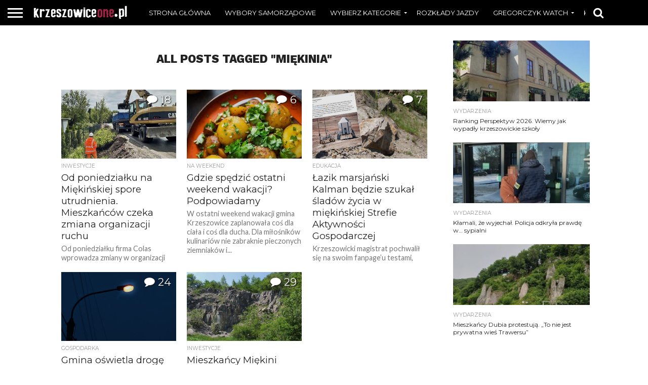

--- FILE ---
content_type: text/html; charset=UTF-8
request_url: https://krzeszowiceone.pl/archive/tag/miekinia
body_size: 19290
content:

<!DOCTYPE html>
<html dir="ltr" lang="pl-PL">
<head>
<meta charset="UTF-8" >
<meta name="viewport" id="viewport" content="width=device-width, initial-scale=1.0, maximum-scale=1.0, minimum-scale=1.0, user-scalable=no" />


<link rel="alternate" type="application/rss+xml" title="RSS 2.0" href="https://krzeszowiceone.pl/feed" />
<link rel="alternate" type="text/xml" title="RSS .92" href="https://krzeszowiceone.pl/feed/rss" />
<link rel="alternate" type="application/atom+xml" title="Atom 0.3" href="https://krzeszowiceone.pl/feed/atom" />
<link rel="pingback" href="https://krzeszowiceone.pl/xmlrpc.php" />

<meta property="og:image" content="https://krzeszowiceone.pl/wp-content/uploads/2025/07/2125K_Krzesz_4314-700.jpg" />
<meta name="twitter:image" content="https://krzeszowiceone.pl/wp-content/uploads/2025/07/2125K_Krzesz_4314-700.jpg" />

<meta property="og:description" content="Z lokalnego punktu widzenia" />


<title>Miękinia | krzeszowiceone.pl</title>
	<style>img:is([sizes="auto" i], [sizes^="auto," i]) { contain-intrinsic-size: 3000px 1500px }</style>
	
		<!-- All in One SEO 4.9.3 - aioseo.com -->
	<meta name="robots" content="max-image-preview:large" />
	<link rel="canonical" href="https://krzeszowiceone.pl/archive/tag/miekinia" />
	<link rel="next" href="https://krzeszowiceone.pl/archive/tag/miekinia/page/2" />
	<meta name="generator" content="All in One SEO (AIOSEO) 4.9.3" />
		<script type="application/ld+json" class="aioseo-schema">
			{"@context":"https:\/\/schema.org","@graph":[{"@type":"BreadcrumbList","@id":"https:\/\/krzeszowiceone.pl\/archive\/tag\/miekinia#breadcrumblist","itemListElement":[{"@type":"ListItem","@id":"https:\/\/krzeszowiceone.pl#listItem","position":1,"name":"Home","item":"https:\/\/krzeszowiceone.pl","nextItem":{"@type":"ListItem","@id":"https:\/\/krzeszowiceone.pl\/archive\/tag\/miekinia#listItem","name":"Mi\u0119kinia"}},{"@type":"ListItem","@id":"https:\/\/krzeszowiceone.pl\/archive\/tag\/miekinia#listItem","position":2,"name":"Mi\u0119kinia","previousItem":{"@type":"ListItem","@id":"https:\/\/krzeszowiceone.pl#listItem","name":"Home"}}]},{"@type":"CollectionPage","@id":"https:\/\/krzeszowiceone.pl\/archive\/tag\/miekinia#collectionpage","url":"https:\/\/krzeszowiceone.pl\/archive\/tag\/miekinia","name":"Mi\u0119kinia | krzeszowiceone.pl","inLanguage":"pl-PL","isPartOf":{"@id":"https:\/\/krzeszowiceone.pl\/#website"},"breadcrumb":{"@id":"https:\/\/krzeszowiceone.pl\/archive\/tag\/miekinia#breadcrumblist"}},{"@type":"Organization","@id":"https:\/\/krzeszowiceone.pl\/#organization","name":"Krzeszowiceone.pl","description":"Z lokalnego punktu widzenia","url":"https:\/\/krzeszowiceone.pl\/"},{"@type":"WebSite","@id":"https:\/\/krzeszowiceone.pl\/#website","url":"https:\/\/krzeszowiceone.pl\/","name":"krzeszowiceone.pl","description":"Z lokalnego punktu widzenia","inLanguage":"pl-PL","publisher":{"@id":"https:\/\/krzeszowiceone.pl\/#organization"}}]}
		</script>
		<!-- All in One SEO -->

<link rel='dns-prefetch' href='//stats.wp.com' />
<link rel='dns-prefetch' href='//netdna.bootstrapcdn.com' />
<link rel='dns-prefetch' href='//fonts.googleapis.com' />
<link rel="alternate" type="application/rss+xml" title="krzeszowiceone.pl &raquo; Kanał z wpisami" href="https://krzeszowiceone.pl/feed" />
<link rel="alternate" type="application/rss+xml" title="krzeszowiceone.pl &raquo; Kanał z komentarzami" href="https://krzeszowiceone.pl/comments/feed" />
<link rel="alternate" type="application/rss+xml" title="krzeszowiceone.pl &raquo; Kanał z wpisami otagowanymi jako Miękinia" href="https://krzeszowiceone.pl/archive/tag/miekinia/feed" />
<script type="text/javascript">
/* <![CDATA[ */
window._wpemojiSettings = {"baseUrl":"https:\/\/s.w.org\/images\/core\/emoji\/16.0.1\/72x72\/","ext":".png","svgUrl":"https:\/\/s.w.org\/images\/core\/emoji\/16.0.1\/svg\/","svgExt":".svg","source":{"concatemoji":"https:\/\/krzeszowiceone.pl\/wp-includes\/js\/wp-emoji-release.min.js?ver=6.8.3"}};
/*! This file is auto-generated */
!function(s,n){var o,i,e;function c(e){try{var t={supportTests:e,timestamp:(new Date).valueOf()};sessionStorage.setItem(o,JSON.stringify(t))}catch(e){}}function p(e,t,n){e.clearRect(0,0,e.canvas.width,e.canvas.height),e.fillText(t,0,0);var t=new Uint32Array(e.getImageData(0,0,e.canvas.width,e.canvas.height).data),a=(e.clearRect(0,0,e.canvas.width,e.canvas.height),e.fillText(n,0,0),new Uint32Array(e.getImageData(0,0,e.canvas.width,e.canvas.height).data));return t.every(function(e,t){return e===a[t]})}function u(e,t){e.clearRect(0,0,e.canvas.width,e.canvas.height),e.fillText(t,0,0);for(var n=e.getImageData(16,16,1,1),a=0;a<n.data.length;a++)if(0!==n.data[a])return!1;return!0}function f(e,t,n,a){switch(t){case"flag":return n(e,"\ud83c\udff3\ufe0f\u200d\u26a7\ufe0f","\ud83c\udff3\ufe0f\u200b\u26a7\ufe0f")?!1:!n(e,"\ud83c\udde8\ud83c\uddf6","\ud83c\udde8\u200b\ud83c\uddf6")&&!n(e,"\ud83c\udff4\udb40\udc67\udb40\udc62\udb40\udc65\udb40\udc6e\udb40\udc67\udb40\udc7f","\ud83c\udff4\u200b\udb40\udc67\u200b\udb40\udc62\u200b\udb40\udc65\u200b\udb40\udc6e\u200b\udb40\udc67\u200b\udb40\udc7f");case"emoji":return!a(e,"\ud83e\udedf")}return!1}function g(e,t,n,a){var r="undefined"!=typeof WorkerGlobalScope&&self instanceof WorkerGlobalScope?new OffscreenCanvas(300,150):s.createElement("canvas"),o=r.getContext("2d",{willReadFrequently:!0}),i=(o.textBaseline="top",o.font="600 32px Arial",{});return e.forEach(function(e){i[e]=t(o,e,n,a)}),i}function t(e){var t=s.createElement("script");t.src=e,t.defer=!0,s.head.appendChild(t)}"undefined"!=typeof Promise&&(o="wpEmojiSettingsSupports",i=["flag","emoji"],n.supports={everything:!0,everythingExceptFlag:!0},e=new Promise(function(e){s.addEventListener("DOMContentLoaded",e,{once:!0})}),new Promise(function(t){var n=function(){try{var e=JSON.parse(sessionStorage.getItem(o));if("object"==typeof e&&"number"==typeof e.timestamp&&(new Date).valueOf()<e.timestamp+604800&&"object"==typeof e.supportTests)return e.supportTests}catch(e){}return null}();if(!n){if("undefined"!=typeof Worker&&"undefined"!=typeof OffscreenCanvas&&"undefined"!=typeof URL&&URL.createObjectURL&&"undefined"!=typeof Blob)try{var e="postMessage("+g.toString()+"("+[JSON.stringify(i),f.toString(),p.toString(),u.toString()].join(",")+"));",a=new Blob([e],{type:"text/javascript"}),r=new Worker(URL.createObjectURL(a),{name:"wpTestEmojiSupports"});return void(r.onmessage=function(e){c(n=e.data),r.terminate(),t(n)})}catch(e){}c(n=g(i,f,p,u))}t(n)}).then(function(e){for(var t in e)n.supports[t]=e[t],n.supports.everything=n.supports.everything&&n.supports[t],"flag"!==t&&(n.supports.everythingExceptFlag=n.supports.everythingExceptFlag&&n.supports[t]);n.supports.everythingExceptFlag=n.supports.everythingExceptFlag&&!n.supports.flag,n.DOMReady=!1,n.readyCallback=function(){n.DOMReady=!0}}).then(function(){return e}).then(function(){var e;n.supports.everything||(n.readyCallback(),(e=n.source||{}).concatemoji?t(e.concatemoji):e.wpemoji&&e.twemoji&&(t(e.twemoji),t(e.wpemoji)))}))}((window,document),window._wpemojiSettings);
/* ]]> */
</script>
<style id='wp-emoji-styles-inline-css' type='text/css'>

	img.wp-smiley, img.emoji {
		display: inline !important;
		border: none !important;
		box-shadow: none !important;
		height: 1em !important;
		width: 1em !important;
		margin: 0 0.07em !important;
		vertical-align: -0.1em !important;
		background: none !important;
		padding: 0 !important;
	}
</style>
<link rel='stylesheet' id='wp-block-library-css' href='https://krzeszowiceone.pl/wp-includes/css/dist/block-library/style.min.css?ver=6.8.3' type='text/css' media='all' />
<style id='classic-theme-styles-inline-css' type='text/css'>
/*! This file is auto-generated */
.wp-block-button__link{color:#fff;background-color:#32373c;border-radius:9999px;box-shadow:none;text-decoration:none;padding:calc(.667em + 2px) calc(1.333em + 2px);font-size:1.125em}.wp-block-file__button{background:#32373c;color:#fff;text-decoration:none}
</style>
<link rel='stylesheet' id='aioseo/css/src/vue/standalone/blocks/table-of-contents/global.scss-css' href='https://krzeszowiceone.pl/wp-content/plugins/all-in-one-seo-pack/dist/Lite/assets/css/table-of-contents/global.e90f6d47.css?ver=4.9.3' type='text/css' media='all' />
<style id='qsm-quiz-style-inline-css' type='text/css'>


</style>
<link rel='stylesheet' id='mediaelement-css' href='https://krzeszowiceone.pl/wp-includes/js/mediaelement/mediaelementplayer-legacy.min.css?ver=4.2.17' type='text/css' media='all' />
<link rel='stylesheet' id='wp-mediaelement-css' href='https://krzeszowiceone.pl/wp-includes/js/mediaelement/wp-mediaelement.min.css?ver=6.8.3' type='text/css' media='all' />
<style id='jetpack-sharing-buttons-style-inline-css' type='text/css'>
.jetpack-sharing-buttons__services-list{display:flex;flex-direction:row;flex-wrap:wrap;gap:0;list-style-type:none;margin:5px;padding:0}.jetpack-sharing-buttons__services-list.has-small-icon-size{font-size:12px}.jetpack-sharing-buttons__services-list.has-normal-icon-size{font-size:16px}.jetpack-sharing-buttons__services-list.has-large-icon-size{font-size:24px}.jetpack-sharing-buttons__services-list.has-huge-icon-size{font-size:36px}@media print{.jetpack-sharing-buttons__services-list{display:none!important}}.editor-styles-wrapper .wp-block-jetpack-sharing-buttons{gap:0;padding-inline-start:0}ul.jetpack-sharing-buttons__services-list.has-background{padding:1.25em 2.375em}
</style>
<style id='global-styles-inline-css' type='text/css'>
:root{--wp--preset--aspect-ratio--square: 1;--wp--preset--aspect-ratio--4-3: 4/3;--wp--preset--aspect-ratio--3-4: 3/4;--wp--preset--aspect-ratio--3-2: 3/2;--wp--preset--aspect-ratio--2-3: 2/3;--wp--preset--aspect-ratio--16-9: 16/9;--wp--preset--aspect-ratio--9-16: 9/16;--wp--preset--color--black: #000000;--wp--preset--color--cyan-bluish-gray: #abb8c3;--wp--preset--color--white: #ffffff;--wp--preset--color--pale-pink: #f78da7;--wp--preset--color--vivid-red: #cf2e2e;--wp--preset--color--luminous-vivid-orange: #ff6900;--wp--preset--color--luminous-vivid-amber: #fcb900;--wp--preset--color--light-green-cyan: #7bdcb5;--wp--preset--color--vivid-green-cyan: #00d084;--wp--preset--color--pale-cyan-blue: #8ed1fc;--wp--preset--color--vivid-cyan-blue: #0693e3;--wp--preset--color--vivid-purple: #9b51e0;--wp--preset--gradient--vivid-cyan-blue-to-vivid-purple: linear-gradient(135deg,rgba(6,147,227,1) 0%,rgb(155,81,224) 100%);--wp--preset--gradient--light-green-cyan-to-vivid-green-cyan: linear-gradient(135deg,rgb(122,220,180) 0%,rgb(0,208,130) 100%);--wp--preset--gradient--luminous-vivid-amber-to-luminous-vivid-orange: linear-gradient(135deg,rgba(252,185,0,1) 0%,rgba(255,105,0,1) 100%);--wp--preset--gradient--luminous-vivid-orange-to-vivid-red: linear-gradient(135deg,rgba(255,105,0,1) 0%,rgb(207,46,46) 100%);--wp--preset--gradient--very-light-gray-to-cyan-bluish-gray: linear-gradient(135deg,rgb(238,238,238) 0%,rgb(169,184,195) 100%);--wp--preset--gradient--cool-to-warm-spectrum: linear-gradient(135deg,rgb(74,234,220) 0%,rgb(151,120,209) 20%,rgb(207,42,186) 40%,rgb(238,44,130) 60%,rgb(251,105,98) 80%,rgb(254,248,76) 100%);--wp--preset--gradient--blush-light-purple: linear-gradient(135deg,rgb(255,206,236) 0%,rgb(152,150,240) 100%);--wp--preset--gradient--blush-bordeaux: linear-gradient(135deg,rgb(254,205,165) 0%,rgb(254,45,45) 50%,rgb(107,0,62) 100%);--wp--preset--gradient--luminous-dusk: linear-gradient(135deg,rgb(255,203,112) 0%,rgb(199,81,192) 50%,rgb(65,88,208) 100%);--wp--preset--gradient--pale-ocean: linear-gradient(135deg,rgb(255,245,203) 0%,rgb(182,227,212) 50%,rgb(51,167,181) 100%);--wp--preset--gradient--electric-grass: linear-gradient(135deg,rgb(202,248,128) 0%,rgb(113,206,126) 100%);--wp--preset--gradient--midnight: linear-gradient(135deg,rgb(2,3,129) 0%,rgb(40,116,252) 100%);--wp--preset--font-size--small: 13px;--wp--preset--font-size--medium: 20px;--wp--preset--font-size--large: 36px;--wp--preset--font-size--x-large: 42px;--wp--preset--spacing--20: 0.44rem;--wp--preset--spacing--30: 0.67rem;--wp--preset--spacing--40: 1rem;--wp--preset--spacing--50: 1.5rem;--wp--preset--spacing--60: 2.25rem;--wp--preset--spacing--70: 3.38rem;--wp--preset--spacing--80: 5.06rem;--wp--preset--shadow--natural: 6px 6px 9px rgba(0, 0, 0, 0.2);--wp--preset--shadow--deep: 12px 12px 50px rgba(0, 0, 0, 0.4);--wp--preset--shadow--sharp: 6px 6px 0px rgba(0, 0, 0, 0.2);--wp--preset--shadow--outlined: 6px 6px 0px -3px rgba(255, 255, 255, 1), 6px 6px rgba(0, 0, 0, 1);--wp--preset--shadow--crisp: 6px 6px 0px rgba(0, 0, 0, 1);}:where(.is-layout-flex){gap: 0.5em;}:where(.is-layout-grid){gap: 0.5em;}body .is-layout-flex{display: flex;}.is-layout-flex{flex-wrap: wrap;align-items: center;}.is-layout-flex > :is(*, div){margin: 0;}body .is-layout-grid{display: grid;}.is-layout-grid > :is(*, div){margin: 0;}:where(.wp-block-columns.is-layout-flex){gap: 2em;}:where(.wp-block-columns.is-layout-grid){gap: 2em;}:where(.wp-block-post-template.is-layout-flex){gap: 1.25em;}:where(.wp-block-post-template.is-layout-grid){gap: 1.25em;}.has-black-color{color: var(--wp--preset--color--black) !important;}.has-cyan-bluish-gray-color{color: var(--wp--preset--color--cyan-bluish-gray) !important;}.has-white-color{color: var(--wp--preset--color--white) !important;}.has-pale-pink-color{color: var(--wp--preset--color--pale-pink) !important;}.has-vivid-red-color{color: var(--wp--preset--color--vivid-red) !important;}.has-luminous-vivid-orange-color{color: var(--wp--preset--color--luminous-vivid-orange) !important;}.has-luminous-vivid-amber-color{color: var(--wp--preset--color--luminous-vivid-amber) !important;}.has-light-green-cyan-color{color: var(--wp--preset--color--light-green-cyan) !important;}.has-vivid-green-cyan-color{color: var(--wp--preset--color--vivid-green-cyan) !important;}.has-pale-cyan-blue-color{color: var(--wp--preset--color--pale-cyan-blue) !important;}.has-vivid-cyan-blue-color{color: var(--wp--preset--color--vivid-cyan-blue) !important;}.has-vivid-purple-color{color: var(--wp--preset--color--vivid-purple) !important;}.has-black-background-color{background-color: var(--wp--preset--color--black) !important;}.has-cyan-bluish-gray-background-color{background-color: var(--wp--preset--color--cyan-bluish-gray) !important;}.has-white-background-color{background-color: var(--wp--preset--color--white) !important;}.has-pale-pink-background-color{background-color: var(--wp--preset--color--pale-pink) !important;}.has-vivid-red-background-color{background-color: var(--wp--preset--color--vivid-red) !important;}.has-luminous-vivid-orange-background-color{background-color: var(--wp--preset--color--luminous-vivid-orange) !important;}.has-luminous-vivid-amber-background-color{background-color: var(--wp--preset--color--luminous-vivid-amber) !important;}.has-light-green-cyan-background-color{background-color: var(--wp--preset--color--light-green-cyan) !important;}.has-vivid-green-cyan-background-color{background-color: var(--wp--preset--color--vivid-green-cyan) !important;}.has-pale-cyan-blue-background-color{background-color: var(--wp--preset--color--pale-cyan-blue) !important;}.has-vivid-cyan-blue-background-color{background-color: var(--wp--preset--color--vivid-cyan-blue) !important;}.has-vivid-purple-background-color{background-color: var(--wp--preset--color--vivid-purple) !important;}.has-black-border-color{border-color: var(--wp--preset--color--black) !important;}.has-cyan-bluish-gray-border-color{border-color: var(--wp--preset--color--cyan-bluish-gray) !important;}.has-white-border-color{border-color: var(--wp--preset--color--white) !important;}.has-pale-pink-border-color{border-color: var(--wp--preset--color--pale-pink) !important;}.has-vivid-red-border-color{border-color: var(--wp--preset--color--vivid-red) !important;}.has-luminous-vivid-orange-border-color{border-color: var(--wp--preset--color--luminous-vivid-orange) !important;}.has-luminous-vivid-amber-border-color{border-color: var(--wp--preset--color--luminous-vivid-amber) !important;}.has-light-green-cyan-border-color{border-color: var(--wp--preset--color--light-green-cyan) !important;}.has-vivid-green-cyan-border-color{border-color: var(--wp--preset--color--vivid-green-cyan) !important;}.has-pale-cyan-blue-border-color{border-color: var(--wp--preset--color--pale-cyan-blue) !important;}.has-vivid-cyan-blue-border-color{border-color: var(--wp--preset--color--vivid-cyan-blue) !important;}.has-vivid-purple-border-color{border-color: var(--wp--preset--color--vivid-purple) !important;}.has-vivid-cyan-blue-to-vivid-purple-gradient-background{background: var(--wp--preset--gradient--vivid-cyan-blue-to-vivid-purple) !important;}.has-light-green-cyan-to-vivid-green-cyan-gradient-background{background: var(--wp--preset--gradient--light-green-cyan-to-vivid-green-cyan) !important;}.has-luminous-vivid-amber-to-luminous-vivid-orange-gradient-background{background: var(--wp--preset--gradient--luminous-vivid-amber-to-luminous-vivid-orange) !important;}.has-luminous-vivid-orange-to-vivid-red-gradient-background{background: var(--wp--preset--gradient--luminous-vivid-orange-to-vivid-red) !important;}.has-very-light-gray-to-cyan-bluish-gray-gradient-background{background: var(--wp--preset--gradient--very-light-gray-to-cyan-bluish-gray) !important;}.has-cool-to-warm-spectrum-gradient-background{background: var(--wp--preset--gradient--cool-to-warm-spectrum) !important;}.has-blush-light-purple-gradient-background{background: var(--wp--preset--gradient--blush-light-purple) !important;}.has-blush-bordeaux-gradient-background{background: var(--wp--preset--gradient--blush-bordeaux) !important;}.has-luminous-dusk-gradient-background{background: var(--wp--preset--gradient--luminous-dusk) !important;}.has-pale-ocean-gradient-background{background: var(--wp--preset--gradient--pale-ocean) !important;}.has-electric-grass-gradient-background{background: var(--wp--preset--gradient--electric-grass) !important;}.has-midnight-gradient-background{background: var(--wp--preset--gradient--midnight) !important;}.has-small-font-size{font-size: var(--wp--preset--font-size--small) !important;}.has-medium-font-size{font-size: var(--wp--preset--font-size--medium) !important;}.has-large-font-size{font-size: var(--wp--preset--font-size--large) !important;}.has-x-large-font-size{font-size: var(--wp--preset--font-size--x-large) !important;}
:where(.wp-block-post-template.is-layout-flex){gap: 1.25em;}:where(.wp-block-post-template.is-layout-grid){gap: 1.25em;}
:where(.wp-block-columns.is-layout-flex){gap: 2em;}:where(.wp-block-columns.is-layout-grid){gap: 2em;}
:root :where(.wp-block-pullquote){font-size: 1.5em;line-height: 1.6;}
</style>
<link rel='stylesheet' id='better-recent-comments-css' href='https://krzeszowiceone.pl/wp-content/plugins/better-recent-comments/assets/css/better-recent-comments.min.css?ver=6.8.3' type='text/css' media='all' />
<link rel='stylesheet' id='contact-form-7-css' href='https://krzeszowiceone.pl/wp-content/plugins/contact-form-7/includes/css/styles.css?ver=6.1.4' type='text/css' media='all' />
<link rel='stylesheet' id='mvp-score-style-css' href='https://krzeszowiceone.pl/wp-content/plugins/mvp-scoreboard/css/score-style.css?ver=6.8.3' type='text/css' media='all' />
<link rel='stylesheet' id='mvp-reset-css' href='https://krzeszowiceone.pl/wp-content/themes/flex-mag/css/reset.css?ver=6.8.3' type='text/css' media='all' />
<link rel='stylesheet' id='mvp-fontawesome-css' href='//netdna.bootstrapcdn.com/font-awesome/4.7.0/css/font-awesome.css?ver=6.8.3' type='text/css' media='all' />
<link rel='stylesheet' id='mvp-style-css' href='https://krzeszowiceone.pl/wp-content/themes/flex-mag/style.css?ver=6.8.3' type='text/css' media='all' />
<!--[if lt IE 10]>
<link rel='stylesheet' id='mvp-iecss-css' href='https://krzeszowiceone.pl/wp-content/themes/flex-mag/css/iecss.css?ver=6.8.3' type='text/css' media='all' />
<![endif]-->
<link crossorigin="anonymous" rel='stylesheet' id='mvp-fonts-css' href='//fonts.googleapis.com/css?family=Oswald%3A400%2C700%7CLato%3A400%2C700%7CWork+Sans%3A900%7CMontserrat%3A400%2C700%7COpen+Sans%3A800%7CPlayfair+Display%3A400%2C700%2C900%7CQuicksand%7CRaleway%3A200%2C400%2C700%7CRoboto+Slab%3A400%2C700%7CWork+Sans%3A100%2C200%2C300%2C400%2C500%2C600%2C700%2C800%2C900%7CMontserrat%3A100%2C200%2C300%2C400%2C500%2C600%2C700%2C800%2C900%7CWork+Sans%3A100%2C200%2C300%2C400%2C500%2C600%2C700%2C800%2C900%7CLato%3A100%2C200%2C300%2C400%2C500%2C600%2C700%2C800%2C900%7CMontserrat%3A100%2C200%2C300%2C400%2C500%2C600%2C700%2C800%2C900%26subset%3Dlatin%2Clatin-ext%2Ccyrillic%2Ccyrillic-ext%2Cgreek-ext%2Cgreek%2Cvietnamese' type='text/css' media='all' />
<link rel='stylesheet' id='mvp-media-queries-css' href='https://krzeszowiceone.pl/wp-content/themes/flex-mag/css/media-queries.css?ver=6.8.3' type='text/css' media='all' />
<script type="text/javascript" src="https://krzeszowiceone.pl/wp-includes/js/jquery/jquery.min.js?ver=3.7.1" id="jquery-core-js"></script>
<script type="text/javascript" src="https://krzeszowiceone.pl/wp-includes/js/jquery/jquery-migrate.min.js?ver=3.4.1" id="jquery-migrate-js"></script>
<script type="text/javascript" src="https://krzeszowiceone.pl/wp-includes/js/jquery/ui/core.min.js?ver=1.13.3" id="jquery-ui-core-js"></script>
<script type="text/javascript" src="https://krzeszowiceone.pl/wp-includes/js/jquery/ui/mouse.min.js?ver=1.13.3" id="jquery-ui-mouse-js"></script>
<script type="text/javascript" src="https://krzeszowiceone.pl/wp-includes/js/jquery/ui/draggable.min.js?ver=1.13.3" id="jquery-ui-draggable-js"></script>
<script type="text/javascript" src="https://krzeszowiceone.pl/wp-content/plugins/before-after/js/jquery.beforeafter-1.3.instruite.min.js?ver=6.8.3" id="jquery-before-after-js"></script>
<script type="text/javascript" src="https://krzeszowiceone.pl/wp-content/plugins/wp-retina-2x/app/picturefill.min.js?ver=1765902678" id="wr2x-picturefill-js-js"></script>
<link rel="https://api.w.org/" href="https://krzeszowiceone.pl/wp-json/" /><link rel="alternate" title="JSON" type="application/json" href="https://krzeszowiceone.pl/wp-json/wp/v2/tags/66" /><link rel="EditURI" type="application/rsd+xml" title="RSD" href="https://krzeszowiceone.pl/xmlrpc.php?rsd" />
<meta name="generator" content="WordPress 6.8.3" />

<!-- Bad Behavior 2.2.24 run time: 180.779 ms -->
			<style type="text/css">
				.ba-container {
					margin-left:auto;
					margin-right:auto;
				}
				.ba-container + div.balinks {
					margin: 0 auto;
				}
				.ba-container div img {
					max-width: none;
				}
			</style>

		<!-- GA Google Analytics @ https://m0n.co/ga -->
		<script async src="https://www.googletagmanager.com/gtag/js?id=G-8YWJ045NFF"></script>
		<script>
			window.dataLayer = window.dataLayer || [];
			function gtag(){dataLayer.push(arguments);}
			gtag('js', new Date());
			gtag('config', 'G-8YWJ045NFF');
		</script>

		<style>img#wpstats{display:none}</style>
		<link id='MediaRSS' rel='alternate' type='application/rss+xml' title='NextGEN Gallery RSS Feed' href='https://krzeszowiceone.pl/wp-content/plugins/nextgen-gallery/src/Legacy/xml/media-rss.php' />

<style type='text/css'>

#wallpaper {
	background: url() no-repeat 50% 0;
	}
body,
.blog-widget-text p,
.feat-widget-text p,
.post-info-right,
span.post-excerpt,
span.feat-caption,
span.soc-count-text,
#content-main p,
#commentspopup .comments-pop,
.archive-list-text p,
.author-box-bot p,
#post-404 p,
.foot-widget,
#home-feat-text p,
.feat-top2-left-text p,
.feat-wide1-text p,
.feat-wide4-text p,
#content-main table,
.foot-copy p,
.video-main-text p {
	font-family: 'Lato', sans-serif;
	}

a,
a:visited,
.post-info-name a {
	color: #eb0254;
	}

a:hover {
	color: #999999;
	}

.fly-but-wrap,
span.feat-cat,
span.post-head-cat,
.prev-next-text a,
.prev-next-text a:visited,
.prev-next-text a:hover {
	background: #eb0254;
	}

.fly-but-wrap {
	background: #000000;
	}

.fly-but-wrap span {
	background: #ffffff;
	}

.woocommerce .star-rating span:before {
	color: #eb0254;
	}

.woocommerce .widget_price_filter .ui-slider .ui-slider-range,
.woocommerce .widget_price_filter .ui-slider .ui-slider-handle {
	background-color: #eb0254;
	}

.woocommerce span.onsale,
.woocommerce #respond input#submit.alt,
.woocommerce a.button.alt,
.woocommerce button.button.alt,
.woocommerce input.button.alt,
.woocommerce #respond input#submit.alt:hover,
.woocommerce a.button.alt:hover,
.woocommerce button.button.alt:hover,
.woocommerce input.button.alt:hover {
	background-color: #eb0254;
	}

span.post-header {
	border-top: 4px solid #eb0254;
	}

#main-nav-wrap,
nav.main-menu-wrap,
.nav-logo,
.nav-right-wrap,
.nav-menu-out,
.nav-logo-out,
#head-main-top {
	-webkit-backface-visibility: hidden;
	background: #000000;
	}

nav.main-menu-wrap ul li a,
.nav-menu-out:hover ul li:hover a,
.nav-menu-out:hover span.nav-search-but:hover i,
.nav-menu-out:hover span.nav-soc-but:hover i,
span.nav-search-but i,
span.nav-soc-but i {
	color: #ffffff;
	}

.nav-menu-out:hover li.menu-item-has-children:hover a:after,
nav.main-menu-wrap ul li.menu-item-has-children a:after {
	border-color: #ffffff transparent transparent transparent;
	}

.nav-menu-out:hover ul li a,
.nav-menu-out:hover span.nav-search-but i,
.nav-menu-out:hover span.nav-soc-but i {
	color: #a8a8a8;
	}

.nav-menu-out:hover li.menu-item-has-children a:after {
	border-color: #a8a8a8 transparent transparent transparent;
	}

.nav-menu-out:hover ul li ul.mega-list li a,
.side-list-text p,
.row-widget-text p,
.blog-widget-text h2,
.feat-widget-text h2,
.archive-list-text h2,
h2.author-list-head a,
.mvp-related-text a {
	color: #222222;
	}

ul.mega-list li:hover a,
ul.side-list li:hover .side-list-text p,
ul.row-widget-list li:hover .row-widget-text p,
ul.blog-widget-list li:hover .blog-widget-text h2,
.feat-widget-wrap:hover .feat-widget-text h2,
ul.archive-list li:hover .archive-list-text h2,
ul.archive-col-list li:hover .archive-list-text h2,
h2.author-list-head a:hover,
.mvp-related-posts ul li:hover .mvp-related-text a {
	color: #999999 !important;
	}

span.more-posts-text,
a.inf-more-but,
#comments-button a,
#comments-button span.comment-but-text {
	border: 1px solid #eb0254;
	}

span.more-posts-text,
a.inf-more-but,
#comments-button a,
#comments-button span.comment-but-text {
	color: #eb0254 !important;
	}

#comments-button a:hover,
#comments-button span.comment-but-text:hover,
a.inf-more-but:hover,
span.more-posts-text:hover {
	background: #eb0254;
	}

nav.main-menu-wrap ul li a,
ul.col-tabs li a,
nav.fly-nav-menu ul li a,
.foot-menu .menu li a {
	font-family: 'Montserrat', sans-serif;
	}

.feat-top2-right-text h2,
.side-list-text p,
.side-full-text p,
.row-widget-text p,
.feat-widget-text h2,
.blog-widget-text h2,
.prev-next-text a,
.prev-next-text a:visited,
.prev-next-text a:hover,
span.post-header,
.archive-list-text h2,
#woo-content h1.page-title,
.woocommerce div.product .product_title,
.woocommerce ul.products li.product h3,
.video-main-text h2,
.mvp-related-text a {
	font-family: 'Montserrat', sans-serif;
	}

.feat-wide-sub-text h2,
#home-feat-text h2,
.feat-top2-left-text h2,
.feat-wide1-text h2,
.feat-wide4-text h2,
.feat-wide5-text h2,
h1.post-title,
#content-main h1.post-title,
#post-404 h1,
h1.post-title-wide,
#content-main blockquote p,
#commentspopup #content-main h1 {
	font-family: 'Work Sans', sans-serif;
	}

h3.home-feat-title,
h3.side-list-title,
#infscr-loading,
.score-nav-menu select,
h1.cat-head,
h1.arch-head,
h2.author-list-head,
h3.foot-head,
.woocommerce ul.product_list_widget span.product-title,
.woocommerce ul.product_list_widget li a,
.woocommerce #reviews #comments ol.commentlist li .comment-text p.meta,
.woocommerce .related h2,
.woocommerce div.product .woocommerce-tabs .panel h2,
.woocommerce div.product .product_title,
#content-main h1,
#content-main h2,
#content-main h3,
#content-main h4,
#content-main h5,
#content-main h6 {
	font-family: 'Work Sans', sans-serif;
	}

</style>
	
<style type="text/css">


.post-cont-out,
.post-cont-in {
	margin-right: 0;
	}

.nav-links {
	display: none;
	}







	

</style>

<!-- There is no amphtml version available for this URL. -->		<style type="text/css" id="wp-custom-css">
			/*
Tutaj możesz dodać własny CSS.

Naciśnij ikonkę pomocy, żeby dowiedzieć się więcej.
*/

.feat-info-comm {
    color: #fff;
    display: inline-block;
    margin: 10px;
    margin-left: 11px;
}

.feat-info-views {
	display: none;
}

#respond #submit {
	width: 155px;
}

#subscribe_comments {
	display: inline;
}

#subscribe_blog {
	display: inline;
}

#get_recent_comments_wrap {
	font-size: 12.8px;
    font-family: Montserrat, sans-serif;
}


#get_recent_comments_wrap li {
	margin-bottom:8px;
}

.widget_get_recent_comments {
	font-size: 12.8px;
    font-family: Montserrat, sans-serif;
}

.widget_recent_comments {
	font-size: 12.8px;
    font-family: Montserrat, sans-serif;
}

.widget_recent_comments li {
	margin-bottom:8px;
}

.widget_meta {
	font-size: 12.8px;
    font-family: Montserrat, sans-serif;
}

.customMetaWidget  {
	font-size: 12.8px;
    font-family: Montserrat, sans-serif;
}

.customMetaWidget li  {
	margin-bottom:8px;
}

.widget_get_recent_comments .widget_recent_comments  li {
	margin-bottom:8px;
}

#tab-col1 .side-title-wrap {
	display:none;
}

#comments-button {
	display:none;
}

#comments {
	display:block;
}

.feat-info-comm {
	text-shadow: 1px 1px 2px #111111;
}

.feat-info-wrap i {
	font-size: 1.3rem;
}

span.feat-info-text {
	font-size: 1.3rem;
}

#foot-widget-wrap {
	margin-top:0px;
	margin-bottom:5px;
}

span.post-excerpt p, #content-main span.post-excerpt p {
	width:100%;
}
#sidebar-wrap .blog-widget-wrap .feat-info-wrap, #foot-widget-wrap .blog-widget-wrap .feat-info-wrap {
	display: block;
}

.blog-widget-wrap i {
	font-size: 0.8rem;
}

.blog-widget-wrap span.feat-info-text {
	font-size: 0.7rem;
}

#wp-comment-cookies-consent {
	float: left;
}

.comment-form-policy {
	clear: both;
}

.comment-form-policy__input {
	float:left;
}

/* pomoc dla ukrainy */
.menu-item-39563 {
  background-color: red;
}

#comments .c a {
  word-break: break-all;
}		</style>
		
</head>

<body class="archive tag tag-miekinia tag-66 wp-embed-responsive wp-theme-flex-mag">
	<div id="site" class="left relative">
		<div id="site-wrap" class="left relative">
						<div id="fly-wrap">
	<div class="fly-wrap-out">
		<div class="fly-side-wrap">
			<ul class="fly-bottom-soc left relative">
																																									<li class="rss-soc">
						<a href="https://krzeszowiceone.pl/feed/rss" target="_blank">
						<i class="fa fa-rss fa-2"></i>
						</a>
					</li>
							</ul>
		</div><!--fly-side-wrap-->
		<div class="fly-wrap-in">
			<div id="fly-menu-wrap">
				<nav class="fly-nav-menu left relative">
					<div class="menu-menu-container"><ul id="menu-menu" class="menu"><li id="menu-item-7962" class="menu-item menu-item-type-custom menu-item-object-custom menu-item-7962"><a href="/">Strona główna</a></li>
<li id="menu-item-42771" class="menu-item menu-item-type-taxonomy menu-item-object-category menu-item-42771"><a href="https://krzeszowiceone.pl/archive/category/wybory-samorzadowe">Wybory samorządowe</a></li>
<li id="menu-item-7900" class="menu-item menu-item-type-custom menu-item-object-custom menu-item-has-children menu-item-7900"><a href="https://krzeszowiceone.pl/archive/2022">Wybierz kategorie</a>
<ul class="sub-menu">
	<li id="menu-item-263" class="menu-item menu-item-type-post_type menu-item-object-page menu-item-263"><a href="https://krzeszowiceone.pl/archive/category/wydarzenia">Wiadomości</a></li>
	<li id="menu-item-262" class="menu-item menu-item-type-post_type menu-item-object-page menu-item-262"><a href="https://krzeszowiceone.pl/archive/category/gospodarka">Gospodarka</a></li>
	<li id="menu-item-261" class="menu-item menu-item-type-post_type menu-item-object-page menu-item-261"><a href="https://krzeszowiceone.pl/archive/category/kultura">Kultura</a></li>
	<li id="menu-item-260" class="menu-item menu-item-type-post_type menu-item-object-page menu-item-260"><a href="https://krzeszowiceone.pl/archive/category/sport">Sport</a></li>
	<li id="menu-item-258" class="menu-item menu-item-type-post_type menu-item-object-page menu-item-258"><a href="https://krzeszowiceone.pl/fotogalerie">Fotogalerie</a></li>
	<li id="menu-item-259" class="menu-item menu-item-type-post_type menu-item-object-page menu-item-259"><a href="https://krzeszowiceone.pl/archive/category/opinie">Opinie</a></li>
</ul>
</li>
<li id="menu-item-257" class="menu-item menu-item-type-post_type menu-item-object-page menu-item-257"><a href="https://krzeszowiceone.pl/rozklady-jazdy">Rozkłady jazdy</a></li>
<li id="menu-item-13960" class="menu-item menu-item-type-post_type menu-item-object-page menu-item-has-children menu-item-13960"><a href="https://krzeszowiceone.pl/waclaw-gregorczyk-watch">Gregorczyk Watch</a>
<ul class="sub-menu">
	<li id="menu-item-13961" class="menu-item menu-item-type-taxonomy menu-item-object-category menu-item-has-children menu-item-13961"><a href="https://krzeszowiceone.pl/archive/category/gregorczyk-watch">Gregorczyk Watch</a>
	<ul class="sub-menu">
		<li id="menu-item-28445" class="menu-item menu-item-type-taxonomy menu-item-object-category menu-item-28445"><a href="https://krzeszowiceone.pl/archive/category/wybory-samorzadowe">Wybory samorządowe</a></li>
	</ul>
</li>
</ul>
</li>
<li id="menu-item-256" class="menu-item menu-item-type-post_type menu-item-object-page menu-item-256"><a href="https://krzeszowiceone.pl/kontakt">Kontakt</a></li>
</ul></div>				</nav>
			</div><!--fly-menu-wrap-->
		</div><!--fly-wrap-in-->
	</div><!--fly-wrap-out-->
</div><!--fly-wrap-->			<div id="head-main-wrap" class="left relative">
				<div id="head-main-top" class="left relative">
																																									</div><!--head-main-top-->
				<div id="main-nav-wrap">
					<div class="nav-out">
						<div class="nav-in">
							<div id="main-nav-cont" class="left" itemscope itemtype="http://schema.org/Organization">
								<div class="nav-logo-out">
									<div class="nav-left-wrap left relative">
										<div class="fly-but-wrap left relative">
											<span></span>
											<span></span>
											<span></span>
											<span></span>
										</div><!--fly-but-wrap-->
																					<div class="nav-logo left">
																									<a itemprop="url" href="https://krzeszowiceone.pl/"><img itemprop="logo" src="https://krzeszowiceone.pl/wp-content/uploads/2017/08/logosmart-1.png" alt="krzeszowiceone.pl" data-rjs="2" /></a>
																																					<h2 class="mvp-logo-title">krzeszowiceone.pl</h2>
																							</div><!--nav-logo-->
																			</div><!--nav-left-wrap-->
									<div class="nav-logo-in">
										<div class="nav-menu-out">
											<div class="nav-menu-in">
												<nav class="main-menu-wrap left">
													<div class="menu-menu-container"><ul id="menu-menu-1" class="menu"><li class="menu-item menu-item-type-custom menu-item-object-custom menu-item-7962"><a href="/">Strona główna</a></li>
<li class="menu-item menu-item-type-taxonomy menu-item-object-category menu-item-42771"><a href="https://krzeszowiceone.pl/archive/category/wybory-samorzadowe">Wybory samorządowe</a></li>
<li class="menu-item menu-item-type-custom menu-item-object-custom menu-item-has-children menu-item-7900"><a href="https://krzeszowiceone.pl/archive/2022">Wybierz kategorie</a>
<ul class="sub-menu">
	<li class="menu-item menu-item-type-post_type menu-item-object-page menu-item-263"><a href="https://krzeszowiceone.pl/archive/category/wydarzenia">Wiadomości</a></li>
	<li class="menu-item menu-item-type-post_type menu-item-object-page menu-item-262"><a href="https://krzeszowiceone.pl/archive/category/gospodarka">Gospodarka</a></li>
	<li class="menu-item menu-item-type-post_type menu-item-object-page menu-item-261"><a href="https://krzeszowiceone.pl/archive/category/kultura">Kultura</a></li>
	<li class="menu-item menu-item-type-post_type menu-item-object-page menu-item-260"><a href="https://krzeszowiceone.pl/archive/category/sport">Sport</a></li>
	<li class="menu-item menu-item-type-post_type menu-item-object-page menu-item-258"><a href="https://krzeszowiceone.pl/fotogalerie">Fotogalerie</a></li>
	<li class="menu-item menu-item-type-post_type menu-item-object-page menu-item-259"><a href="https://krzeszowiceone.pl/archive/category/opinie">Opinie</a></li>
</ul>
</li>
<li class="menu-item menu-item-type-post_type menu-item-object-page menu-item-257"><a href="https://krzeszowiceone.pl/rozklady-jazdy">Rozkłady jazdy</a></li>
<li class="menu-item menu-item-type-post_type menu-item-object-page menu-item-has-children menu-item-13960"><a href="https://krzeszowiceone.pl/waclaw-gregorczyk-watch">Gregorczyk Watch</a>
<ul class="sub-menu">
	<li class="menu-item menu-item-type-taxonomy menu-item-object-category menu-item-has-children menu-item-13961"><a href="https://krzeszowiceone.pl/archive/category/gregorczyk-watch">Gregorczyk Watch</a>
	<ul class="sub-menu">
		<li class="menu-item menu-item-type-taxonomy menu-item-object-category menu-item-28445"><a href="https://krzeszowiceone.pl/archive/category/wybory-samorzadowe">Wybory samorządowe</a></li>
	</ul>
</li>
</ul>
</li>
<li class="menu-item menu-item-type-post_type menu-item-object-page menu-item-256"><a href="https://krzeszowiceone.pl/kontakt">Kontakt</a></li>
</ul></div>												</nav>
											</div><!--nav-menu-in-->
											<div class="nav-right-wrap relative">
												<div class="nav-search-wrap left relative">
													<span class="nav-search-but left"><i class="fa fa-search fa-2"></i></span>
													<div class="search-fly-wrap">
														<form method="get" id="searchform" action="https://krzeszowiceone.pl/">
	<input type="text" name="s" id="s" value="Szukaj..." onfocus='if (this.value == "Szukaj...") { this.value = ""; }' onblur='if (this.value == "") { this.value = "Szukaj..."; }' />
	<input type="hidden" id="searchsubmit" value="Search" />
</form>													</div><!--search-fly-wrap-->
												</div><!--nav-search-wrap-->
																																			</div><!--nav-right-wrap-->
										</div><!--nav-menu-out-->
									</div><!--nav-logo-in-->
								</div><!--nav-logo-out-->
							</div><!--main-nav-cont-->
						</div><!--nav-in-->
					</div><!--nav-out-->
				</div><!--main-nav-wrap-->
			</div><!--head-main-wrap-->
										<div id="body-main-wrap" class="left relative">
															<div class="body-main-out relative">
					<div class="body-main-in">
						<div id="body-main-cont" class="left relative">
																		<div id="home-main-wrap" class="left relative">
	<div class="home-wrap-out1">
		<div class="home-wrap-in1">
			<div id="home-left-wrap" class="left relative">
				<div id="home-left-col" class="relative">
					<div id="home-mid-wrap" class="left relative">
						<div id="archive-list-wrap" class="left relative">
							<h1 class="arch-head">All posts tagged "Miękinia"</h1>															<ul class="archive-col-list left relative infinite-content">
																									<li class="infinite-post">
																						<a href="https://krzeszowiceone.pl/archive/2025/07/13/od-poniedzialku-na-miekinskiej-spore-utrudnienia-mieszkancow-czeka-zmiana-organizacji-ruchu.html" rel="bookmark" title="Od poniedziałku na Miękińskiej spore utrudnienia. Mieszkańców czeka zmiana organizacji ruchu">
											<div class="archive-list-out">
												<div class="archive-list-img left relative">
													<img width="450" height="270" src="https://krzeszowiceone.pl/wp-content/uploads/2025/07/2125K_Krzesz_4314-700-450x270.jpg" class="reg-img wp-post-image" alt="" decoding="async" fetchpriority="high" srcset="https://krzeszowiceone.pl/wp-content/uploads/2025/07/2125K_Krzesz_4314-700-450x270.jpg 450w, https://krzeszowiceone.pl/wp-content/uploads/2025/07/2125K_Krzesz_4314-700-300x180.jpg 300w" sizes="(max-width: 450px) 100vw, 450px" data-attachment-id="44663" data-permalink="https://krzeszowiceone.pl/archive/2025/07/13/od-poniedzialku-na-miekinskiej-spore-utrudnienia-mieszkancow-czeka-zmiana-organizacji-ruchu.html/2125k_krzesz_4314-700" data-orig-file="https://krzeszowiceone.pl/wp-content/uploads/2025/07/2125K_Krzesz_4314-700.jpg" data-orig-size="700,559" data-comments-opened="1" data-image-meta="{&quot;aperture&quot;:&quot;0&quot;,&quot;credit&quot;:&quot;&quot;,&quot;camera&quot;:&quot;&quot;,&quot;caption&quot;:&quot;&quot;,&quot;created_timestamp&quot;:&quot;0&quot;,&quot;copyright&quot;:&quot;&quot;,&quot;focal_length&quot;:&quot;0&quot;,&quot;iso&quot;:&quot;0&quot;,&quot;shutter_speed&quot;:&quot;0&quot;,&quot;title&quot;:&quot;&quot;,&quot;orientation&quot;:&quot;1&quot;}" data-image-title="2125K_Krzesz_4314-700" data-image-description="" data-image-caption="" data-medium-file="https://krzeszowiceone.pl/wp-content/uploads/2025/07/2125K_Krzesz_4314-700-300x240.jpg" data-large-file="https://krzeszowiceone.pl/wp-content/uploads/2025/07/2125K_Krzesz_4314-700.jpg" />													<img width="80" height="80" src="https://krzeszowiceone.pl/wp-content/uploads/2025/07/2125K_Krzesz_4314-700-80x80.jpg" class="mob-img wp-post-image" alt="" decoding="async" data-attachment-id="44663" data-permalink="https://krzeszowiceone.pl/archive/2025/07/13/od-poniedzialku-na-miekinskiej-spore-utrudnienia-mieszkancow-czeka-zmiana-organizacji-ruchu.html/2125k_krzesz_4314-700" data-orig-file="https://krzeszowiceone.pl/wp-content/uploads/2025/07/2125K_Krzesz_4314-700.jpg" data-orig-size="700,559" data-comments-opened="1" data-image-meta="{&quot;aperture&quot;:&quot;0&quot;,&quot;credit&quot;:&quot;&quot;,&quot;camera&quot;:&quot;&quot;,&quot;caption&quot;:&quot;&quot;,&quot;created_timestamp&quot;:&quot;0&quot;,&quot;copyright&quot;:&quot;&quot;,&quot;focal_length&quot;:&quot;0&quot;,&quot;iso&quot;:&quot;0&quot;,&quot;shutter_speed&quot;:&quot;0&quot;,&quot;title&quot;:&quot;&quot;,&quot;orientation&quot;:&quot;1&quot;}" data-image-title="2125K_Krzesz_4314-700" data-image-description="" data-image-caption="" data-medium-file="https://krzeszowiceone.pl/wp-content/uploads/2025/07/2125K_Krzesz_4314-700-300x240.jpg" data-large-file="https://krzeszowiceone.pl/wp-content/uploads/2025/07/2125K_Krzesz_4314-700.jpg" />																											<div class="feat-info-wrap">
															<div class="feat-info-views">
																<i class="fa fa-eye fa-2"></i> <span class="feat-info-text">14.3K</span>
															</div><!--feat-info-views-->
																															<div class="feat-info-comm">
																	<i class="fa fa-comment"></i> <span class="feat-info-text">18</span>
																</div><!--feat-info-comm-->
																													</div><!--feat-info-wrap-->
																																						</div><!--archive-list-img-->
												<div class="archive-list-in">
													<div class="archive-list-text left relative">
														<span class="side-list-cat">Inwestycje</span>
														<h2>Od poniedziałku na Miękińskiej spore utrudnienia. Mieszkańców czeka zmiana organizacji ruchu</h2>
														<p>Od poniedziałku firma Colas&nbsp; wprowadza zmiany w organizacji ruchu na ulicy Miękińskiej. Utrudnienia wystąpią na odcinku od ośrodka AGH do okolic skrzyżowania...</p>
													</div><!--archive-list-text-->
												</div><!--archive-list-in-->
											</div><!--archive-list-out-->
											</a>
																					</li>
																		<li class="infinite-post">
																						<a href="https://krzeszowiceone.pl/archive/2024/08/29/gdzie-spedzic-ostatni-weekend-wakacji-podpowiadamy.html" rel="bookmark" title="Gdzie spędzić ostatni weekend wakacji? Podpowiadamy">
											<div class="archive-list-out">
												<div class="archive-list-img left relative">
													<img width="450" height="270" src="https://krzeszowiceone.pl/wp-content/uploads/2024/08/miekinia_dzien_pieczonego_ziemniaka-450x270.jpg" class="reg-img wp-post-image" alt="" decoding="async" srcset="https://krzeszowiceone.pl/wp-content/uploads/2024/08/miekinia_dzien_pieczonego_ziemniaka-450x270.jpg 450w, https://krzeszowiceone.pl/wp-content/uploads/2024/08/miekinia_dzien_pieczonego_ziemniaka-300x180.jpg 300w" sizes="(max-width: 450px) 100vw, 450px" data-attachment-id="43506" data-permalink="https://krzeszowiceone.pl/archive/2024/08/29/gdzie-spedzic-ostatni-weekend-wakacji-podpowiadamy.html/miekinia_dzien_pieczonego_ziemniaka" data-orig-file="https://krzeszowiceone.pl/wp-content/uploads/2024/08/miekinia_dzien_pieczonego_ziemniaka.jpg" data-orig-size="924,661" data-comments-opened="1" data-image-meta="{&quot;aperture&quot;:&quot;0&quot;,&quot;credit&quot;:&quot;&quot;,&quot;camera&quot;:&quot;&quot;,&quot;caption&quot;:&quot;&quot;,&quot;created_timestamp&quot;:&quot;0&quot;,&quot;copyright&quot;:&quot;&quot;,&quot;focal_length&quot;:&quot;0&quot;,&quot;iso&quot;:&quot;0&quot;,&quot;shutter_speed&quot;:&quot;0&quot;,&quot;title&quot;:&quot;&quot;,&quot;orientation&quot;:&quot;0&quot;}" data-image-title="miekinia_dzien_pieczonego_ziemniaka" data-image-description="" data-image-caption="" data-medium-file="https://krzeszowiceone.pl/wp-content/uploads/2024/08/miekinia_dzien_pieczonego_ziemniaka-300x215.jpg" data-large-file="https://krzeszowiceone.pl/wp-content/uploads/2024/08/miekinia_dzien_pieczonego_ziemniaka.jpg" />													<img width="80" height="80" src="https://krzeszowiceone.pl/wp-content/uploads/2024/08/miekinia_dzien_pieczonego_ziemniaka-80x80.jpg" class="mob-img wp-post-image" alt="" decoding="async" loading="lazy" data-attachment-id="43506" data-permalink="https://krzeszowiceone.pl/archive/2024/08/29/gdzie-spedzic-ostatni-weekend-wakacji-podpowiadamy.html/miekinia_dzien_pieczonego_ziemniaka" data-orig-file="https://krzeszowiceone.pl/wp-content/uploads/2024/08/miekinia_dzien_pieczonego_ziemniaka.jpg" data-orig-size="924,661" data-comments-opened="1" data-image-meta="{&quot;aperture&quot;:&quot;0&quot;,&quot;credit&quot;:&quot;&quot;,&quot;camera&quot;:&quot;&quot;,&quot;caption&quot;:&quot;&quot;,&quot;created_timestamp&quot;:&quot;0&quot;,&quot;copyright&quot;:&quot;&quot;,&quot;focal_length&quot;:&quot;0&quot;,&quot;iso&quot;:&quot;0&quot;,&quot;shutter_speed&quot;:&quot;0&quot;,&quot;title&quot;:&quot;&quot;,&quot;orientation&quot;:&quot;0&quot;}" data-image-title="miekinia_dzien_pieczonego_ziemniaka" data-image-description="" data-image-caption="" data-medium-file="https://krzeszowiceone.pl/wp-content/uploads/2024/08/miekinia_dzien_pieczonego_ziemniaka-300x215.jpg" data-large-file="https://krzeszowiceone.pl/wp-content/uploads/2024/08/miekinia_dzien_pieczonego_ziemniaka.jpg" />																											<div class="feat-info-wrap">
															<div class="feat-info-views">
																<i class="fa fa-eye fa-2"></i> <span class="feat-info-text">7.4K</span>
															</div><!--feat-info-views-->
																															<div class="feat-info-comm">
																	<i class="fa fa-comment"></i> <span class="feat-info-text">6</span>
																</div><!--feat-info-comm-->
																													</div><!--feat-info-wrap-->
																																						</div><!--archive-list-img-->
												<div class="archive-list-in">
													<div class="archive-list-text left relative">
														<span class="side-list-cat">Na weekend</span>
														<h2>Gdzie spędzić ostatni weekend wakacji? Podpowiadamy</h2>
														<p>W ostatni weekend wakacji gmina Krzeszowice zaplanowała coś dla ciała i coś dla ducha. Dla miłośników kulinariów nie zabraknie pieczonych ziemniaków i...</p>
													</div><!--archive-list-text-->
												</div><!--archive-list-in-->
											</div><!--archive-list-out-->
											</a>
																					</li>
																		<li class="infinite-post">
																						<a href="https://krzeszowiceone.pl/archive/2023/05/06/lazik-marsjanski-kalman-bedzie-szukal-sladow-zycia-w-miekinskiej-strefie-aktywnosci-gospodarczej.html" rel="bookmark" title="Łazik marsjański Kalman będzie szukał śladów życia w miękińskiej Strefie Aktywności Gospodarczej">
											<div class="archive-list-out">
												<div class="archive-list-img left relative">
													<img width="450" height="270" src="https://krzeszowiceone.pl/wp-content/uploads/2023/05/lazik_kalman_testy_miekinia-450x270.jpg" class="reg-img wp-post-image" alt="" decoding="async" loading="lazy" srcset="https://krzeszowiceone.pl/wp-content/uploads/2023/05/lazik_kalman_testy_miekinia-450x270.jpg 450w, https://krzeszowiceone.pl/wp-content/uploads/2023/05/lazik_kalman_testy_miekinia-1000x600.jpg 1000w, https://krzeszowiceone.pl/wp-content/uploads/2023/05/lazik_kalman_testy_miekinia-300x180.jpg 300w" sizes="auto, (max-width: 450px) 100vw, 450px" data-attachment-id="41355" data-permalink="https://krzeszowiceone.pl/archive/2023/05/06/lazik-marsjanski-kalman-bedzie-szukal-sladow-zycia-w-miekinskiej-strefie-aktywnosci-gospodarczej.html/lazik_kalman_testy_miekinia" data-orig-file="https://krzeszowiceone.pl/wp-content/uploads/2023/05/lazik_kalman_testy_miekinia.jpg" data-orig-size="1300,702" data-comments-opened="1" data-image-meta="{&quot;aperture&quot;:&quot;5&quot;,&quot;credit&quot;:&quot;&quot;,&quot;camera&quot;:&quot;FinePix S9600&quot;,&quot;caption&quot;:&quot;&quot;,&quot;created_timestamp&quot;:&quot;1496454583&quot;,&quot;copyright&quot;:&quot;&quot;,&quot;focal_length&quot;:&quot;6.2&quot;,&quot;iso&quot;:&quot;80&quot;,&quot;shutter_speed&quot;:&quot;0.0022222222222222&quot;,&quot;title&quot;:&quot;&quot;,&quot;orientation&quot;:&quot;0&quot;}" data-image-title="lazik_kalman_testy_miekinia" data-image-description="" data-image-caption="" data-medium-file="https://krzeszowiceone.pl/wp-content/uploads/2023/05/lazik_kalman_testy_miekinia-300x162.jpg" data-large-file="https://krzeszowiceone.pl/wp-content/uploads/2023/05/lazik_kalman_testy_miekinia-1024x553.jpg" />													<img width="80" height="80" src="https://krzeszowiceone.pl/wp-content/uploads/2023/05/lazik_kalman_testy_miekinia-80x80.jpg" class="mob-img wp-post-image" alt="" decoding="async" loading="lazy" data-attachment-id="41355" data-permalink="https://krzeszowiceone.pl/archive/2023/05/06/lazik-marsjanski-kalman-bedzie-szukal-sladow-zycia-w-miekinskiej-strefie-aktywnosci-gospodarczej.html/lazik_kalman_testy_miekinia" data-orig-file="https://krzeszowiceone.pl/wp-content/uploads/2023/05/lazik_kalman_testy_miekinia.jpg" data-orig-size="1300,702" data-comments-opened="1" data-image-meta="{&quot;aperture&quot;:&quot;5&quot;,&quot;credit&quot;:&quot;&quot;,&quot;camera&quot;:&quot;FinePix S9600&quot;,&quot;caption&quot;:&quot;&quot;,&quot;created_timestamp&quot;:&quot;1496454583&quot;,&quot;copyright&quot;:&quot;&quot;,&quot;focal_length&quot;:&quot;6.2&quot;,&quot;iso&quot;:&quot;80&quot;,&quot;shutter_speed&quot;:&quot;0.0022222222222222&quot;,&quot;title&quot;:&quot;&quot;,&quot;orientation&quot;:&quot;0&quot;}" data-image-title="lazik_kalman_testy_miekinia" data-image-description="" data-image-caption="" data-medium-file="https://krzeszowiceone.pl/wp-content/uploads/2023/05/lazik_kalman_testy_miekinia-300x162.jpg" data-large-file="https://krzeszowiceone.pl/wp-content/uploads/2023/05/lazik_kalman_testy_miekinia-1024x553.jpg" />																											<div class="feat-info-wrap">
															<div class="feat-info-views">
																<i class="fa fa-eye fa-2"></i> <span class="feat-info-text">8.7K</span>
															</div><!--feat-info-views-->
																															<div class="feat-info-comm">
																	<i class="fa fa-comment"></i> <span class="feat-info-text">7</span>
																</div><!--feat-info-comm-->
																													</div><!--feat-info-wrap-->
																																						</div><!--archive-list-img-->
												<div class="archive-list-in">
													<div class="archive-list-text left relative">
														<span class="side-list-cat">Edukacja</span>
														<h2>Łazik marsjański Kalman będzie szukał śladów życia w miękińskiej Strefie Aktywności Gospodarczej</h2>
														<p>Krzeszowicki magistrat pochwalił się na swoim fanpage&#8217;u testami, jakie już w niedzielę, 7 maja, odbędą się na terenie Strefy Aktywności Gospodarczej w...</p>
													</div><!--archive-list-text-->
												</div><!--archive-list-in-->
											</div><!--archive-list-out-->
											</a>
																					</li>
																		<li class="infinite-post">
																						<a href="https://krzeszowiceone.pl/archive/2022/12/29/gmina-oswietla-droge-sarnom-i-zajacom-burmistrz-tlumaczy-sie-z-wlaczonego-oswietlenia-w-miekinskim-sag.html" rel="bookmark" title="Gmina oświetla drogę sarnom i zającom? Burmistrz tłumaczy się z włączonego oświetlenia w miękińskim SAG">
											<div class="archive-list-out">
												<div class="archive-list-img left relative">
													<img width="450" height="270" src="https://krzeszowiceone.pl/wp-content/uploads/2022/12/lapka_uliczna-450x270.jpg" class="reg-img wp-post-image" alt="" decoding="async" loading="lazy" srcset="https://krzeszowiceone.pl/wp-content/uploads/2022/12/lapka_uliczna-450x270.jpg 450w, https://krzeszowiceone.pl/wp-content/uploads/2022/12/lapka_uliczna-1000x600.jpg 1000w, https://krzeszowiceone.pl/wp-content/uploads/2022/12/lapka_uliczna-300x180.jpg 300w" sizes="auto, (max-width: 450px) 100vw, 450px" data-attachment-id="40783" data-permalink="https://krzeszowiceone.pl/archive/2022/12/29/gmina-oswietla-droge-sarnom-i-zajacom-burmistrz-tlumaczy-sie-z-wlaczonego-oswietlenia-w-miekinskim-sag.html/lapka_uliczna" data-orig-file="https://krzeszowiceone.pl/wp-content/uploads/2022/12/lapka_uliczna.jpg" data-orig-size="1280,760" data-comments-opened="1" data-image-meta="{&quot;aperture&quot;:&quot;0&quot;,&quot;credit&quot;:&quot;&quot;,&quot;camera&quot;:&quot;&quot;,&quot;caption&quot;:&quot;&quot;,&quot;created_timestamp&quot;:&quot;0&quot;,&quot;copyright&quot;:&quot;&quot;,&quot;focal_length&quot;:&quot;0&quot;,&quot;iso&quot;:&quot;0&quot;,&quot;shutter_speed&quot;:&quot;0&quot;,&quot;title&quot;:&quot;&quot;,&quot;orientation&quot;:&quot;0&quot;}" data-image-title="lapka_uliczna" data-image-description="" data-image-caption="" data-medium-file="https://krzeszowiceone.pl/wp-content/uploads/2022/12/lapka_uliczna-300x178.jpg" data-large-file="https://krzeszowiceone.pl/wp-content/uploads/2022/12/lapka_uliczna-1024x608.jpg" />													<img width="80" height="80" src="https://krzeszowiceone.pl/wp-content/uploads/2022/12/lapka_uliczna-80x80.jpg" class="mob-img wp-post-image" alt="" decoding="async" loading="lazy" data-attachment-id="40783" data-permalink="https://krzeszowiceone.pl/archive/2022/12/29/gmina-oswietla-droge-sarnom-i-zajacom-burmistrz-tlumaczy-sie-z-wlaczonego-oswietlenia-w-miekinskim-sag.html/lapka_uliczna" data-orig-file="https://krzeszowiceone.pl/wp-content/uploads/2022/12/lapka_uliczna.jpg" data-orig-size="1280,760" data-comments-opened="1" data-image-meta="{&quot;aperture&quot;:&quot;0&quot;,&quot;credit&quot;:&quot;&quot;,&quot;camera&quot;:&quot;&quot;,&quot;caption&quot;:&quot;&quot;,&quot;created_timestamp&quot;:&quot;0&quot;,&quot;copyright&quot;:&quot;&quot;,&quot;focal_length&quot;:&quot;0&quot;,&quot;iso&quot;:&quot;0&quot;,&quot;shutter_speed&quot;:&quot;0&quot;,&quot;title&quot;:&quot;&quot;,&quot;orientation&quot;:&quot;0&quot;}" data-image-title="lapka_uliczna" data-image-description="" data-image-caption="" data-medium-file="https://krzeszowiceone.pl/wp-content/uploads/2022/12/lapka_uliczna-300x178.jpg" data-large-file="https://krzeszowiceone.pl/wp-content/uploads/2022/12/lapka_uliczna-1024x608.jpg" />																											<div class="feat-info-wrap">
															<div class="feat-info-views">
																<i class="fa fa-eye fa-2"></i> <span class="feat-info-text">7.6K</span>
															</div><!--feat-info-views-->
																															<div class="feat-info-comm">
																	<i class="fa fa-comment"></i> <span class="feat-info-text">24</span>
																</div><!--feat-info-comm-->
																													</div><!--feat-info-wrap-->
																																						</div><!--archive-list-img-->
												<div class="archive-list-in">
													<div class="archive-list-text left relative">
														<span class="side-list-cat">Gospodarka</span>
														<h2>Gmina oświetla drogę sarnom i zającom? Burmistrz tłumaczy się z włączonego oświetlenia w miękińskim SAG</h2>
														<p>Gdy praktycznie w całej gminie między północą a czwartą rano gaśnie uliczne oświetlenia, lampy na terenie miękińskiej Strefy Aktywności Gospodarczej świecą w...</p>
													</div><!--archive-list-text-->
												</div><!--archive-list-in-->
											</div><!--archive-list-out-->
											</a>
																					</li>
																		<li class="infinite-post">
																						<a href="https://krzeszowiceone.pl/archive/2022/02/06/mieszkancy-miekini-oburzeni-nikt-nie-konsultowal-z-nimi-planow-zagospodarowania-terenu-przy-kamieniolomie.html" rel="bookmark" title="Mieszkańcy Miękini oburzeni. Nikt nie konsultował z nimi planów zagospodarowania terenu przy kamieniołomie">
											<div class="archive-list-out">
												<div class="archive-list-img left relative">
													<img width="450" height="270" src="https://krzeszowiceone.pl/wp-content/uploads/2019/08/miekinia_kamieniolom_strefa_agh-450x270.jpg" class="reg-img wp-post-image" alt="" decoding="async" loading="lazy" srcset="https://krzeszowiceone.pl/wp-content/uploads/2019/08/miekinia_kamieniolom_strefa_agh-450x270.jpg 450w, https://krzeszowiceone.pl/wp-content/uploads/2019/08/miekinia_kamieniolom_strefa_agh-1000x600.jpg 1000w, https://krzeszowiceone.pl/wp-content/uploads/2019/08/miekinia_kamieniolom_strefa_agh-300x180.jpg 300w, https://krzeszowiceone.pl/wp-content/uploads/2019/08/miekinia_kamieniolom_strefa_agh-450x270@2x.jpg 900w, https://krzeszowiceone.pl/wp-content/uploads/2019/08/miekinia_kamieniolom_strefa_agh-300x180@2x.jpg 600w" sizes="auto, (max-width: 450px) 100vw, 450px" data-attachment-id="31336" data-permalink="https://krzeszowiceone.pl/?attachment_id=31336" data-orig-file="https://krzeszowiceone.pl/wp-content/uploads/2019/08/miekinia_kamieniolom_strefa_agh.jpg" data-orig-size="1300,756" data-comments-opened="1" data-image-meta="{&quot;aperture&quot;:&quot;4&quot;,&quot;credit&quot;:&quot;&quot;,&quot;camera&quot;:&quot;FinePix S9600&quot;,&quot;caption&quot;:&quot;&quot;,&quot;created_timestamp&quot;:&quot;1496454674&quot;,&quot;copyright&quot;:&quot;&quot;,&quot;focal_length&quot;:&quot;6.2&quot;,&quot;iso&quot;:&quot;80&quot;,&quot;shutter_speed&quot;:&quot;0.0028571428571429&quot;,&quot;title&quot;:&quot;&quot;,&quot;orientation&quot;:&quot;0&quot;}" data-image-title="miekinia_kamieniolom_strefa_agh" data-image-description="" data-image-caption="" data-medium-file="https://krzeszowiceone.pl/wp-content/uploads/2019/08/miekinia_kamieniolom_strefa_agh-300x174.jpg" data-large-file="https://krzeszowiceone.pl/wp-content/uploads/2019/08/miekinia_kamieniolom_strefa_agh-1024x595.jpg" />													<img width="80" height="80" src="https://krzeszowiceone.pl/wp-content/uploads/2019/08/miekinia_kamieniolom_strefa_agh-80x80.jpg" class="mob-img wp-post-image" alt="" decoding="async" loading="lazy" srcset="https://krzeszowiceone.pl/wp-content/uploads/2019/08/miekinia_kamieniolom_strefa_agh-80x80.jpg 80w, https://krzeszowiceone.pl/wp-content/uploads/2019/08/miekinia_kamieniolom_strefa_agh-80x80@2x.jpg 160w" sizes="auto, (max-width: 80px) 100vw, 80px" data-attachment-id="31336" data-permalink="https://krzeszowiceone.pl/?attachment_id=31336" data-orig-file="https://krzeszowiceone.pl/wp-content/uploads/2019/08/miekinia_kamieniolom_strefa_agh.jpg" data-orig-size="1300,756" data-comments-opened="1" data-image-meta="{&quot;aperture&quot;:&quot;4&quot;,&quot;credit&quot;:&quot;&quot;,&quot;camera&quot;:&quot;FinePix S9600&quot;,&quot;caption&quot;:&quot;&quot;,&quot;created_timestamp&quot;:&quot;1496454674&quot;,&quot;copyright&quot;:&quot;&quot;,&quot;focal_length&quot;:&quot;6.2&quot;,&quot;iso&quot;:&quot;80&quot;,&quot;shutter_speed&quot;:&quot;0.0028571428571429&quot;,&quot;title&quot;:&quot;&quot;,&quot;orientation&quot;:&quot;0&quot;}" data-image-title="miekinia_kamieniolom_strefa_agh" data-image-description="" data-image-caption="" data-medium-file="https://krzeszowiceone.pl/wp-content/uploads/2019/08/miekinia_kamieniolom_strefa_agh-300x174.jpg" data-large-file="https://krzeszowiceone.pl/wp-content/uploads/2019/08/miekinia_kamieniolom_strefa_agh-1024x595.jpg" />																											<div class="feat-info-wrap">
															<div class="feat-info-views">
																<i class="fa fa-eye fa-2"></i> <span class="feat-info-text">7.8K</span>
															</div><!--feat-info-views-->
																															<div class="feat-info-comm">
																	<i class="fa fa-comment"></i> <span class="feat-info-text">29</span>
																</div><!--feat-info-comm-->
																													</div><!--feat-info-wrap-->
																																						</div><!--archive-list-img-->
												<div class="archive-list-in">
													<div class="archive-list-text left relative">
														<span class="side-list-cat">Inwestycje</span>
														<h2>Mieszkańcy Miękini oburzeni. Nikt nie konsultował z nimi planów zagospodarowania terenu przy kamieniołomie</h2>
														<p>Na gminnej działce nieopodal nieczynnego kamieniołomu w Miękini gmina chce stworzyć miejsce rekreacyjno-wypoczynkowe dla mieszkańców. Projekt zagospodarowania tego terenu, mimo licznych próśb,...</p>
													</div><!--archive-list-text-->
												</div><!--archive-list-in-->
											</div><!--archive-list-out-->
											</a>
																					</li>
															</ul>
															<a href="#" class="inf-more-but">Więcej wpisów</a>
														<div class="nav-links">
								<div class="pagination"><span>Strona 1 of 7</span><span class="current">1</span><a href='https://krzeszowiceone.pl/archive/tag/miekinia/page/2' class="inactive">2</a><a href='https://krzeszowiceone.pl/archive/tag/miekinia/page/3' class="inactive">3</a><a href='https://krzeszowiceone.pl/archive/tag/miekinia/page/4' class="inactive">4</a><a href='https://krzeszowiceone.pl/archive/tag/miekinia/page/5' class="inactive">5</a><a href='https://krzeszowiceone.pl/archive/tag/miekinia/page/6' class="inactive">6</a><a href='https://krzeszowiceone.pl/archive/tag/miekinia/page/7' class="inactive">7</a></div>
							</div><!--nav-links-->
						</div><!--archive-list-wrap-->
					</div><!--home-mid-wrap-->
				</div><!--home-left-col-->
			</div><!--home-left-wrap-->
		</div><!--home-wrap-in1-->
		<div id="arch-right-col" class="relative">
			<div id="sidebar-wrap" class="left relative theiaStickySidebar">
						<div id="mvp_catrow_widget-13" class="side-widget mvp_catrow_widget">			<div class="row-widget-wrap left relative">
				<ul class="row-widget-list">
											<li>
							<a href="https://krzeszowiceone.pl/archive/2026/01/15/ranking-perspektyw-2026-wiemy-jak-wypadly-krzeszowickie-szkoly.html" rel="bookmark">
															<div class="row-widget-img left relative">
										<img width="300" height="180" src="https://krzeszowiceone.pl/wp-content/uploads/2025/07/krzeszowice_liceum_ogolnoksztalcace_wyniki_matur-300x180.jpg" class="reg-img wp-post-image" alt="" decoding="async" loading="lazy" srcset="https://krzeszowiceone.pl/wp-content/uploads/2025/07/krzeszowice_liceum_ogolnoksztalcace_wyniki_matur-300x180.jpg 300w, https://krzeszowiceone.pl/wp-content/uploads/2025/07/krzeszowice_liceum_ogolnoksztalcace_wyniki_matur-1000x600.jpg 1000w, https://krzeszowiceone.pl/wp-content/uploads/2025/07/krzeszowice_liceum_ogolnoksztalcace_wyniki_matur-450x270.jpg 450w" sizes="auto, (max-width: 300px) 100vw, 300px" data-attachment-id="44629" data-permalink="https://krzeszowiceone.pl/archive/2025/07/08/matura-2025-niektorych-czeka-egzamin-poprawkowy.html/krzeszowice_liceum_ogolnoksztalcace_wyniki_matur" data-orig-file="https://krzeszowiceone.pl/wp-content/uploads/2025/07/krzeszowice_liceum_ogolnoksztalcace_wyniki_matur.jpg" data-orig-size="1200,900" data-comments-opened="1" data-image-meta="{&quot;aperture&quot;:&quot;1.8&quot;,&quot;credit&quot;:&quot;&quot;,&quot;camera&quot;:&quot;Galaxy A34 5G&quot;,&quot;caption&quot;:&quot;&quot;,&quot;created_timestamp&quot;:&quot;1749985736&quot;,&quot;copyright&quot;:&quot;&quot;,&quot;focal_length&quot;:&quot;4.65&quot;,&quot;iso&quot;:&quot;50&quot;,&quot;shutter_speed&quot;:&quot;0.003843&quot;,&quot;title&quot;:&quot;&quot;,&quot;orientation&quot;:&quot;0&quot;}" data-image-title="krzeszowice_liceum_ogolnoksztalcace_wyniki_matur" data-image-description="" data-image-caption="" data-medium-file="https://krzeszowiceone.pl/wp-content/uploads/2025/07/krzeszowice_liceum_ogolnoksztalcace_wyniki_matur-300x225.jpg" data-large-file="https://krzeszowiceone.pl/wp-content/uploads/2025/07/krzeszowice_liceum_ogolnoksztalcace_wyniki_matur-1024x768.jpg" />										<img width="80" height="80" src="https://krzeszowiceone.pl/wp-content/uploads/2025/07/krzeszowice_liceum_ogolnoksztalcace_wyniki_matur-80x80.jpg" class="mob-img wp-post-image" alt="" decoding="async" loading="lazy" data-attachment-id="44629" data-permalink="https://krzeszowiceone.pl/archive/2025/07/08/matura-2025-niektorych-czeka-egzamin-poprawkowy.html/krzeszowice_liceum_ogolnoksztalcace_wyniki_matur" data-orig-file="https://krzeszowiceone.pl/wp-content/uploads/2025/07/krzeszowice_liceum_ogolnoksztalcace_wyniki_matur.jpg" data-orig-size="1200,900" data-comments-opened="1" data-image-meta="{&quot;aperture&quot;:&quot;1.8&quot;,&quot;credit&quot;:&quot;&quot;,&quot;camera&quot;:&quot;Galaxy A34 5G&quot;,&quot;caption&quot;:&quot;&quot;,&quot;created_timestamp&quot;:&quot;1749985736&quot;,&quot;copyright&quot;:&quot;&quot;,&quot;focal_length&quot;:&quot;4.65&quot;,&quot;iso&quot;:&quot;50&quot;,&quot;shutter_speed&quot;:&quot;0.003843&quot;,&quot;title&quot;:&quot;&quot;,&quot;orientation&quot;:&quot;0&quot;}" data-image-title="krzeszowice_liceum_ogolnoksztalcace_wyniki_matur" data-image-description="" data-image-caption="" data-medium-file="https://krzeszowiceone.pl/wp-content/uploads/2025/07/krzeszowice_liceum_ogolnoksztalcace_wyniki_matur-300x225.jpg" data-large-file="https://krzeszowiceone.pl/wp-content/uploads/2025/07/krzeszowice_liceum_ogolnoksztalcace_wyniki_matur-1024x768.jpg" />																		<div class="feat-info-wrap">
										<div class="feat-info-views">
											<i class="fa fa-eye fa-2"></i> <span class="feat-info-text">11.1K</span>
										</div><!--feat-info-views-->
																					<div class="feat-info-comm">
												<i class="fa fa-comment"></i> <span class="feat-info-text">8</span>
											</div><!--feat-info-comm-->
																			</div><!--feat-info-wrap-->
																										</div><!--row-widget-img-->
														<div class="row-widget-text">
																	<span class="side-list-cat">Wydarzenia</span>
																<p>Ranking Perspektyw 2026. Wiemy jak wypadły krzeszowickie szkoły</p>
							</div><!--row-widget-text-->
							</a>
						</li>
											<li>
							<a href="https://krzeszowiceone.pl/archive/2026/01/13/klamali-ze-wyjechal-policja-odkryla-prawde-w-sypialni.html" rel="bookmark">
															<div class="row-widget-img left relative">
										<img width="300" height="180" src="https://krzeszowiceone.pl/wp-content/uploads/2026/01/policja_krzeszowice-300x180.jpg" class="reg-img wp-post-image" alt="" decoding="async" loading="lazy" srcset="https://krzeszowiceone.pl/wp-content/uploads/2026/01/policja_krzeszowice-300x180.jpg 300w, https://krzeszowiceone.pl/wp-content/uploads/2026/01/policja_krzeszowice-450x270.jpg 450w, https://krzeszowiceone.pl/wp-content/uploads/2026/01/policja_krzeszowice.jpg 880w" sizes="auto, (max-width: 300px) 100vw, 300px" data-attachment-id="45269" data-permalink="https://krzeszowiceone.pl/archive/2026/01/13/klamali-ze-wyjechal-policja-odkryla-prawde-w-sypialni.html/policja_krzeszowice-6" data-orig-file="https://krzeszowiceone.pl/wp-content/uploads/2026/01/policja_krzeszowice.jpg" data-orig-size="880,526" data-comments-opened="1" data-image-meta="{&quot;aperture&quot;:&quot;0&quot;,&quot;credit&quot;:&quot;&quot;,&quot;camera&quot;:&quot;&quot;,&quot;caption&quot;:&quot;&quot;,&quot;created_timestamp&quot;:&quot;1767961625&quot;,&quot;copyright&quot;:&quot;&quot;,&quot;focal_length&quot;:&quot;0&quot;,&quot;iso&quot;:&quot;0&quot;,&quot;shutter_speed&quot;:&quot;0&quot;,&quot;title&quot;:&quot;&quot;,&quot;orientation&quot;:&quot;0&quot;}" data-image-title="policja_krzeszowice" data-image-description="" data-image-caption="" data-medium-file="https://krzeszowiceone.pl/wp-content/uploads/2026/01/policja_krzeszowice-300x179.jpg" data-large-file="https://krzeszowiceone.pl/wp-content/uploads/2026/01/policja_krzeszowice.jpg" />										<img width="80" height="80" src="https://krzeszowiceone.pl/wp-content/uploads/2026/01/policja_krzeszowice-80x80.jpg" class="mob-img wp-post-image" alt="" decoding="async" loading="lazy" data-attachment-id="45269" data-permalink="https://krzeszowiceone.pl/archive/2026/01/13/klamali-ze-wyjechal-policja-odkryla-prawde-w-sypialni.html/policja_krzeszowice-6" data-orig-file="https://krzeszowiceone.pl/wp-content/uploads/2026/01/policja_krzeszowice.jpg" data-orig-size="880,526" data-comments-opened="1" data-image-meta="{&quot;aperture&quot;:&quot;0&quot;,&quot;credit&quot;:&quot;&quot;,&quot;camera&quot;:&quot;&quot;,&quot;caption&quot;:&quot;&quot;,&quot;created_timestamp&quot;:&quot;1767961625&quot;,&quot;copyright&quot;:&quot;&quot;,&quot;focal_length&quot;:&quot;0&quot;,&quot;iso&quot;:&quot;0&quot;,&quot;shutter_speed&quot;:&quot;0&quot;,&quot;title&quot;:&quot;&quot;,&quot;orientation&quot;:&quot;0&quot;}" data-image-title="policja_krzeszowice" data-image-description="" data-image-caption="" data-medium-file="https://krzeszowiceone.pl/wp-content/uploads/2026/01/policja_krzeszowice-300x179.jpg" data-large-file="https://krzeszowiceone.pl/wp-content/uploads/2026/01/policja_krzeszowice.jpg" />																		<div class="feat-info-wrap">
										<div class="feat-info-views">
											<i class="fa fa-eye fa-2"></i> <span class="feat-info-text">6.8K</span>
										</div><!--feat-info-views-->
																					<div class="feat-info-comm">
												<i class="fa fa-comment"></i> <span class="feat-info-text">8</span>
											</div><!--feat-info-comm-->
																			</div><!--feat-info-wrap-->
																										</div><!--row-widget-img-->
														<div class="row-widget-text">
																	<span class="side-list-cat">Wydarzenia</span>
																<p>Kłamali, że wyjechał. Policja odkryła prawdę w&#8230; sypialni</p>
							</div><!--row-widget-text-->
							</a>
						</li>
											<li>
							<a href="https://krzeszowiceone.pl/archive/2026/01/01/mieszkancy-dubia-protestuja-to-nie-jest-prywatna-wies-trawersu.html" rel="bookmark">
															<div class="row-widget-img left relative">
										<img width="300" height="180" src="https://krzeszowiceone.pl/wp-content/uploads/2026/01/dubie_skalki-300x180.jpg" class="reg-img wp-post-image" alt="" decoding="async" loading="lazy" srcset="https://krzeszowiceone.pl/wp-content/uploads/2026/01/dubie_skalki-300x180.jpg 300w, https://krzeszowiceone.pl/wp-content/uploads/2026/01/dubie_skalki-1000x600.jpg 1000w, https://krzeszowiceone.pl/wp-content/uploads/2026/01/dubie_skalki-450x270.jpg 450w" sizes="auto, (max-width: 300px) 100vw, 300px" data-attachment-id="45207" data-permalink="https://krzeszowiceone.pl/archive/2026/01/01/mieszkancy-dubia-protestuja-to-nie-jest-prywatna-wies-trawersu.html/dubie_skalki" data-orig-file="https://krzeszowiceone.pl/wp-content/uploads/2026/01/dubie_skalki.jpg" data-orig-size="1300,975" data-comments-opened="1" data-image-meta="{&quot;aperture&quot;:&quot;1.8&quot;,&quot;credit&quot;:&quot;&quot;,&quot;camera&quot;:&quot;Galaxy A34 5G&quot;,&quot;caption&quot;:&quot;&quot;,&quot;created_timestamp&quot;:&quot;1749384470&quot;,&quot;copyright&quot;:&quot;&quot;,&quot;focal_length&quot;:&quot;4.65&quot;,&quot;iso&quot;:&quot;50&quot;,&quot;shutter_speed&quot;:&quot;0.0038759689922481&quot;,&quot;title&quot;:&quot;&quot;,&quot;orientation&quot;:&quot;0&quot;}" data-image-title="dubie_skalki" data-image-description="" data-image-caption="" data-medium-file="https://krzeszowiceone.pl/wp-content/uploads/2026/01/dubie_skalki-300x225.jpg" data-large-file="https://krzeszowiceone.pl/wp-content/uploads/2026/01/dubie_skalki-1024x768.jpg" />										<img width="80" height="80" src="https://krzeszowiceone.pl/wp-content/uploads/2026/01/dubie_skalki-80x80.jpg" class="mob-img wp-post-image" alt="" decoding="async" loading="lazy" data-attachment-id="45207" data-permalink="https://krzeszowiceone.pl/archive/2026/01/01/mieszkancy-dubia-protestuja-to-nie-jest-prywatna-wies-trawersu.html/dubie_skalki" data-orig-file="https://krzeszowiceone.pl/wp-content/uploads/2026/01/dubie_skalki.jpg" data-orig-size="1300,975" data-comments-opened="1" data-image-meta="{&quot;aperture&quot;:&quot;1.8&quot;,&quot;credit&quot;:&quot;&quot;,&quot;camera&quot;:&quot;Galaxy A34 5G&quot;,&quot;caption&quot;:&quot;&quot;,&quot;created_timestamp&quot;:&quot;1749384470&quot;,&quot;copyright&quot;:&quot;&quot;,&quot;focal_length&quot;:&quot;4.65&quot;,&quot;iso&quot;:&quot;50&quot;,&quot;shutter_speed&quot;:&quot;0.0038759689922481&quot;,&quot;title&quot;:&quot;&quot;,&quot;orientation&quot;:&quot;0&quot;}" data-image-title="dubie_skalki" data-image-description="" data-image-caption="" data-medium-file="https://krzeszowiceone.pl/wp-content/uploads/2026/01/dubie_skalki-300x225.jpg" data-large-file="https://krzeszowiceone.pl/wp-content/uploads/2026/01/dubie_skalki-1024x768.jpg" />																		<div class="feat-info-wrap">
										<div class="feat-info-views">
											<i class="fa fa-eye fa-2"></i> <span class="feat-info-text">59.6K</span>
										</div><!--feat-info-views-->
																					<div class="feat-info-comm">
												<i class="fa fa-comment"></i> <span class="feat-info-text">80</span>
											</div><!--feat-info-comm-->
																			</div><!--feat-info-wrap-->
																										</div><!--row-widget-img-->
														<div class="row-widget-text">
																	<span class="side-list-cat">Wydarzenia</span>
																<p>Mieszkańcy Dubia protestują. &#8222;To nie jest prywatna wieś Trawersu&#8221;</p>
							</div><!--row-widget-text-->
							</a>
						</li>
									</ul>
			</div><!--row-widget-wrap-->
		</div><div id="mvp_catrow_widget-2" class="side-widget mvp_catrow_widget"><h4 class="post-header"><span class="post-header">Okiem obiektywu</span></h4>			<div class="row-widget-wrap left relative">
				<ul class="row-widget-list">
											<li>
							<a href="https://krzeszowiceone.pl/archive/2025/08/31/cuw-na-komisji-rady-miejskiej-przyjdz-i-podyskutuj.html" rel="bookmark">
															<div class="row-widget-img left relative">
										<img width="300" height="180" src="https://krzeszowiceone.pl/wp-content/uploads/2025/08/pexels-pixabay-289737-300x180.jpg" class="reg-img wp-post-image" alt="" decoding="async" loading="lazy" srcset="https://krzeszowiceone.pl/wp-content/uploads/2025/08/pexels-pixabay-289737-300x180.jpg 300w, https://krzeszowiceone.pl/wp-content/uploads/2025/08/pexels-pixabay-289737-1000x600.jpg 1000w, https://krzeszowiceone.pl/wp-content/uploads/2025/08/pexels-pixabay-289737-450x270.jpg 450w" sizes="auto, (max-width: 300px) 100vw, 300px" data-attachment-id="44829" data-permalink="https://krzeszowiceone.pl/archive/2025/08/31/cuw-na-komisji-rady-miejskiej-przyjdz-i-podyskutuj.html/pexels-pixabay-289737" data-orig-file="https://krzeszowiceone.pl/wp-content/uploads/2025/08/pexels-pixabay-289737.jpg" data-orig-size="1280,854" data-comments-opened="1" data-image-meta="{&quot;aperture&quot;:&quot;0&quot;,&quot;credit&quot;:&quot;&quot;,&quot;camera&quot;:&quot;&quot;,&quot;caption&quot;:&quot;&quot;,&quot;created_timestamp&quot;:&quot;0&quot;,&quot;copyright&quot;:&quot;&quot;,&quot;focal_length&quot;:&quot;0&quot;,&quot;iso&quot;:&quot;0&quot;,&quot;shutter_speed&quot;:&quot;0&quot;,&quot;title&quot;:&quot;&quot;,&quot;orientation&quot;:&quot;0&quot;}" data-image-title="pexels-pixabay-289737" data-image-description="" data-image-caption="" data-medium-file="https://krzeszowiceone.pl/wp-content/uploads/2025/08/pexels-pixabay-289737-300x200.jpg" data-large-file="https://krzeszowiceone.pl/wp-content/uploads/2025/08/pexels-pixabay-289737-1024x683.jpg" />										<img width="80" height="80" src="https://krzeszowiceone.pl/wp-content/uploads/2025/08/pexels-pixabay-289737-80x80.jpg" class="mob-img wp-post-image" alt="" decoding="async" loading="lazy" data-attachment-id="44829" data-permalink="https://krzeszowiceone.pl/archive/2025/08/31/cuw-na-komisji-rady-miejskiej-przyjdz-i-podyskutuj.html/pexels-pixabay-289737" data-orig-file="https://krzeszowiceone.pl/wp-content/uploads/2025/08/pexels-pixabay-289737.jpg" data-orig-size="1280,854" data-comments-opened="1" data-image-meta="{&quot;aperture&quot;:&quot;0&quot;,&quot;credit&quot;:&quot;&quot;,&quot;camera&quot;:&quot;&quot;,&quot;caption&quot;:&quot;&quot;,&quot;created_timestamp&quot;:&quot;0&quot;,&quot;copyright&quot;:&quot;&quot;,&quot;focal_length&quot;:&quot;0&quot;,&quot;iso&quot;:&quot;0&quot;,&quot;shutter_speed&quot;:&quot;0&quot;,&quot;title&quot;:&quot;&quot;,&quot;orientation&quot;:&quot;0&quot;}" data-image-title="pexels-pixabay-289737" data-image-description="" data-image-caption="" data-medium-file="https://krzeszowiceone.pl/wp-content/uploads/2025/08/pexels-pixabay-289737-300x200.jpg" data-large-file="https://krzeszowiceone.pl/wp-content/uploads/2025/08/pexels-pixabay-289737-1024x683.jpg" />																		<div class="feat-info-wrap">
										<div class="feat-info-views">
											<i class="fa fa-eye fa-2"></i> <span class="feat-info-text">5.2K</span>
										</div><!--feat-info-views-->
																					<div class="feat-info-comm">
												<i class="fa fa-comment"></i> <span class="feat-info-text">9</span>
											</div><!--feat-info-comm-->
																			</div><!--feat-info-wrap-->
																										</div><!--row-widget-img-->
														<div class="row-widget-text">
																<p>CUW na komisji Rady Miejskiej. Przyjdź i podyskutuj</p>
							</div><!--row-widget-text-->
							</a>
						</li>
											<li>
							<a href="https://krzeszowiceone.pl/archive/2022/01/30/gmina-krzeszowice-30-final-wosp-zakonczylo-tradycyjne-swiatelko-do-nieba-foto.html" rel="bookmark">
															<div class="row-widget-img left relative">
										<img width="300" height="180" src="https://krzeszowiceone.pl/wp-content/uploads/2022/01/DSC_8017-300x180.jpg" class="reg-img wp-post-image" alt="" decoding="async" loading="lazy" srcset="https://krzeszowiceone.pl/wp-content/uploads/2022/01/DSC_8017-300x180.jpg 300w, https://krzeszowiceone.pl/wp-content/uploads/2022/01/DSC_8017-1000x600.jpg 1000w, https://krzeszowiceone.pl/wp-content/uploads/2022/01/DSC_8017-450x270.jpg 450w" sizes="auto, (max-width: 300px) 100vw, 300px" data-attachment-id="39405" data-permalink="https://krzeszowiceone.pl/archive/2022/01/30/gmina-krzeszowice-30-final-wosp-zakonczylo-tradycyjne-swiatelko-do-nieba-foto.html/dsc_8017" data-orig-file="https://krzeszowiceone.pl/wp-content/uploads/2022/01/DSC_8017.jpg" data-orig-size="1300,867" data-comments-opened="1" data-image-meta="{&quot;aperture&quot;:&quot;4&quot;,&quot;credit&quot;:&quot;&quot;,&quot;camera&quot;:&quot;NIKON D7200&quot;,&quot;caption&quot;:&quot;&quot;,&quot;created_timestamp&quot;:&quot;1643577338&quot;,&quot;copyright&quot;:&quot;&quot;,&quot;focal_length&quot;:&quot;18&quot;,&quot;iso&quot;:&quot;2000&quot;,&quot;shutter_speed&quot;:&quot;0.02&quot;,&quot;title&quot;:&quot;&quot;,&quot;orientation&quot;:&quot;0&quot;}" data-image-title="Fot. Kacper Ropka" data-image-description="" data-image-caption="" data-medium-file="https://krzeszowiceone.pl/wp-content/uploads/2022/01/DSC_8017-300x200.jpg" data-large-file="https://krzeszowiceone.pl/wp-content/uploads/2022/01/DSC_8017-1024x683.jpg" />										<img width="80" height="80" src="https://krzeszowiceone.pl/wp-content/uploads/2022/01/DSC_8017-80x80.jpg" class="mob-img wp-post-image" alt="" decoding="async" loading="lazy" data-attachment-id="39405" data-permalink="https://krzeszowiceone.pl/archive/2022/01/30/gmina-krzeszowice-30-final-wosp-zakonczylo-tradycyjne-swiatelko-do-nieba-foto.html/dsc_8017" data-orig-file="https://krzeszowiceone.pl/wp-content/uploads/2022/01/DSC_8017.jpg" data-orig-size="1300,867" data-comments-opened="1" data-image-meta="{&quot;aperture&quot;:&quot;4&quot;,&quot;credit&quot;:&quot;&quot;,&quot;camera&quot;:&quot;NIKON D7200&quot;,&quot;caption&quot;:&quot;&quot;,&quot;created_timestamp&quot;:&quot;1643577338&quot;,&quot;copyright&quot;:&quot;&quot;,&quot;focal_length&quot;:&quot;18&quot;,&quot;iso&quot;:&quot;2000&quot;,&quot;shutter_speed&quot;:&quot;0.02&quot;,&quot;title&quot;:&quot;&quot;,&quot;orientation&quot;:&quot;0&quot;}" data-image-title="Fot. Kacper Ropka" data-image-description="" data-image-caption="" data-medium-file="https://krzeszowiceone.pl/wp-content/uploads/2022/01/DSC_8017-300x200.jpg" data-large-file="https://krzeszowiceone.pl/wp-content/uploads/2022/01/DSC_8017-1024x683.jpg" />																		<div class="feat-info-wrap">
										<div class="feat-info-views">
											<i class="fa fa-eye fa-2"></i> <span class="feat-info-text">6.7K</span>
										</div><!--feat-info-views-->
																					<div class="feat-info-comm">
												<i class="fa fa-comment"></i> <span class="feat-info-text">22</span>
											</div><!--feat-info-comm-->
																			</div><!--feat-info-wrap-->
																										</div><!--row-widget-img-->
														<div class="row-widget-text">
																<p>Gmina Krzeszowice. 30 finał WOŚP zakończyło tradycyjne Światełko do nieba [FOTO]</p>
							</div><!--row-widget-text-->
							</a>
						</li>
											<li>
							<a href="https://krzeszowiceone.pl/archive/2021/01/31/puszki-trafily-do-sztabow-trwa-liczenie-eskarbonki-wciaz-mozna-zapelniac.html" rel="bookmark">
															<div class="row-widget-img left relative">
										<img width="300" height="180" src="https://krzeszowiceone.pl/wp-content/uploads/2021/01/DSC06821-300x180.jpg" class="reg-img wp-post-image" alt="" decoding="async" loading="lazy" srcset="https://krzeszowiceone.pl/wp-content/uploads/2021/01/DSC06821-300x180.jpg 300w, https://krzeszowiceone.pl/wp-content/uploads/2021/01/DSC06821-1000x600.jpg 1000w, https://krzeszowiceone.pl/wp-content/uploads/2021/01/DSC06821-450x270.jpg 450w" sizes="auto, (max-width: 300px) 100vw, 300px" data-attachment-id="37004" data-permalink="https://krzeszowiceone.pl/archive/2021/01/31/puszki-trafily-do-sztabow-trwa-liczenie-eskarbonki-wciaz-mozna-zapelniac.html/dsc06821" data-orig-file="https://krzeszowiceone.pl/wp-content/uploads/2021/01/DSC06821.jpg" data-orig-size="1300,867" data-comments-opened="1" data-image-meta="{&quot;aperture&quot;:&quot;8&quot;,&quot;credit&quot;:&quot;&quot;,&quot;camera&quot;:&quot;DSC-HX5V&quot;,&quot;caption&quot;:&quot;&quot;,&quot;created_timestamp&quot;:&quot;2089070765&quot;,&quot;copyright&quot;:&quot;&quot;,&quot;focal_length&quot;:&quot;4.25&quot;,&quot;iso&quot;:&quot;200&quot;,&quot;shutter_speed&quot;:&quot;0.004&quot;,&quot;title&quot;:&quot;&quot;,&quot;orientation&quot;:&quot;0&quot;}" data-image-title="Fot. Kacper Ropka" data-image-description="" data-image-caption="" data-medium-file="https://krzeszowiceone.pl/wp-content/uploads/2021/01/DSC06821-300x200.jpg" data-large-file="https://krzeszowiceone.pl/wp-content/uploads/2021/01/DSC06821-1024x683.jpg" />										<img width="80" height="80" src="https://krzeszowiceone.pl/wp-content/uploads/2021/01/DSC06821-80x80.jpg" class="mob-img wp-post-image" alt="" decoding="async" loading="lazy" data-attachment-id="37004" data-permalink="https://krzeszowiceone.pl/archive/2021/01/31/puszki-trafily-do-sztabow-trwa-liczenie-eskarbonki-wciaz-mozna-zapelniac.html/dsc06821" data-orig-file="https://krzeszowiceone.pl/wp-content/uploads/2021/01/DSC06821.jpg" data-orig-size="1300,867" data-comments-opened="1" data-image-meta="{&quot;aperture&quot;:&quot;8&quot;,&quot;credit&quot;:&quot;&quot;,&quot;camera&quot;:&quot;DSC-HX5V&quot;,&quot;caption&quot;:&quot;&quot;,&quot;created_timestamp&quot;:&quot;2089070765&quot;,&quot;copyright&quot;:&quot;&quot;,&quot;focal_length&quot;:&quot;4.25&quot;,&quot;iso&quot;:&quot;200&quot;,&quot;shutter_speed&quot;:&quot;0.004&quot;,&quot;title&quot;:&quot;&quot;,&quot;orientation&quot;:&quot;0&quot;}" data-image-title="Fot. Kacper Ropka" data-image-description="" data-image-caption="" data-medium-file="https://krzeszowiceone.pl/wp-content/uploads/2021/01/DSC06821-300x200.jpg" data-large-file="https://krzeszowiceone.pl/wp-content/uploads/2021/01/DSC06821-1024x683.jpg" />																		<div class="feat-info-wrap">
										<div class="feat-info-views">
											<i class="fa fa-eye fa-2"></i> <span class="feat-info-text">5.4K</span>
										</div><!--feat-info-views-->
																					<div class="feat-info-comm">
												<i class="fa fa-comment"></i> <span class="feat-info-text">4</span>
											</div><!--feat-info-comm-->
																			</div><!--feat-info-wrap-->
																										</div><!--row-widget-img-->
														<div class="row-widget-text">
																<p>Puszki trafiły do sztabów, trwa liczenie. eSkarbonki wciąż można zapełniać</p>
							</div><!--row-widget-text-->
							</a>
						</li>
									</ul>
			</div><!--row-widget-wrap-->
		</div><div id="mvp_pop_widget-4" class="side-widget mvp_pop_widget"><h4 class="post-header"><span class="post-header">Najpopularniejsze</span></h4>			<div class="blog-widget-wrap left relative">
				<ul class="blog-widget-list left relative">
											<li>
							<a href="https://krzeszowiceone.pl/archive/2026/01/15/ranking-perspektyw-2026-wiemy-jak-wypadly-krzeszowickie-szkoly.html" rel="bookmark">
															<div class="blog-widget-img left relative">
									<img width="300" height="180" src="https://krzeszowiceone.pl/wp-content/uploads/2025/07/krzeszowice_liceum_ogolnoksztalcace_wyniki_matur-300x180.jpg" class="widget-img-main wp-post-image" alt="" decoding="async" loading="lazy" srcset="https://krzeszowiceone.pl/wp-content/uploads/2025/07/krzeszowice_liceum_ogolnoksztalcace_wyniki_matur-300x180.jpg 300w, https://krzeszowiceone.pl/wp-content/uploads/2025/07/krzeszowice_liceum_ogolnoksztalcace_wyniki_matur-1000x600.jpg 1000w, https://krzeszowiceone.pl/wp-content/uploads/2025/07/krzeszowice_liceum_ogolnoksztalcace_wyniki_matur-450x270.jpg 450w" sizes="auto, (max-width: 300px) 100vw, 300px" data-attachment-id="44629" data-permalink="https://krzeszowiceone.pl/archive/2025/07/08/matura-2025-niektorych-czeka-egzamin-poprawkowy.html/krzeszowice_liceum_ogolnoksztalcace_wyniki_matur" data-orig-file="https://krzeszowiceone.pl/wp-content/uploads/2025/07/krzeszowice_liceum_ogolnoksztalcace_wyniki_matur.jpg" data-orig-size="1200,900" data-comments-opened="1" data-image-meta="{&quot;aperture&quot;:&quot;1.8&quot;,&quot;credit&quot;:&quot;&quot;,&quot;camera&quot;:&quot;Galaxy A34 5G&quot;,&quot;caption&quot;:&quot;&quot;,&quot;created_timestamp&quot;:&quot;1749985736&quot;,&quot;copyright&quot;:&quot;&quot;,&quot;focal_length&quot;:&quot;4.65&quot;,&quot;iso&quot;:&quot;50&quot;,&quot;shutter_speed&quot;:&quot;0.003843&quot;,&quot;title&quot;:&quot;&quot;,&quot;orientation&quot;:&quot;0&quot;}" data-image-title="krzeszowice_liceum_ogolnoksztalcace_wyniki_matur" data-image-description="" data-image-caption="" data-medium-file="https://krzeszowiceone.pl/wp-content/uploads/2025/07/krzeszowice_liceum_ogolnoksztalcace_wyniki_matur-300x225.jpg" data-large-file="https://krzeszowiceone.pl/wp-content/uploads/2025/07/krzeszowice_liceum_ogolnoksztalcace_wyniki_matur-1024x768.jpg" />									<img width="80" height="80" src="https://krzeszowiceone.pl/wp-content/uploads/2025/07/krzeszowice_liceum_ogolnoksztalcace_wyniki_matur-80x80.jpg" class="widget-img-side wp-post-image" alt="" decoding="async" loading="lazy" data-attachment-id="44629" data-permalink="https://krzeszowiceone.pl/archive/2025/07/08/matura-2025-niektorych-czeka-egzamin-poprawkowy.html/krzeszowice_liceum_ogolnoksztalcace_wyniki_matur" data-orig-file="https://krzeszowiceone.pl/wp-content/uploads/2025/07/krzeszowice_liceum_ogolnoksztalcace_wyniki_matur.jpg" data-orig-size="1200,900" data-comments-opened="1" data-image-meta="{&quot;aperture&quot;:&quot;1.8&quot;,&quot;credit&quot;:&quot;&quot;,&quot;camera&quot;:&quot;Galaxy A34 5G&quot;,&quot;caption&quot;:&quot;&quot;,&quot;created_timestamp&quot;:&quot;1749985736&quot;,&quot;copyright&quot;:&quot;&quot;,&quot;focal_length&quot;:&quot;4.65&quot;,&quot;iso&quot;:&quot;50&quot;,&quot;shutter_speed&quot;:&quot;0.003843&quot;,&quot;title&quot;:&quot;&quot;,&quot;orientation&quot;:&quot;0&quot;}" data-image-title="krzeszowice_liceum_ogolnoksztalcace_wyniki_matur" data-image-description="" data-image-caption="" data-medium-file="https://krzeszowiceone.pl/wp-content/uploads/2025/07/krzeszowice_liceum_ogolnoksztalcace_wyniki_matur-300x225.jpg" data-large-file="https://krzeszowiceone.pl/wp-content/uploads/2025/07/krzeszowice_liceum_ogolnoksztalcace_wyniki_matur-1024x768.jpg" />																		<div class="feat-info-wrap">
										<div class="feat-info-views">
											<i class="fa fa-eye fa-2"></i> <span class="feat-info-text">11.1K</span>
										</div><!--feat-info-views-->
																					<div class="feat-info-comm">
												<i class="fa fa-comment"></i> <span class="feat-info-text">8</span>
											</div><!--feat-info-comm-->
																			</div><!--feat-info-wrap-->
																										</div><!--blog-widget-img-->
														<div class="blog-widget-text left relative">
								<span class="side-list-cat">Wydarzenia</span>
								<h2>Ranking Perspektyw 2026. Wiemy jak wypadły krzeszowickie szkoły</h2>
								<p>Perspektywy opublikowany swój ranking szkół ponadpodstawowych. Na podium wśród małopolskich placówek nie ma zaskoczeń....</p>
							</div><!--blog-widget-text-->
							</a>
						</li>
											<li>
							<a href="https://krzeszowiceone.pl/archive/2026/01/18/w-centrum-krzeszowic-coraz-wiecej-lokali-do-wynajecia-bilet-zero-nie-pomoze-przedsiebiorcom.html" rel="bookmark">
															<div class="blog-widget-img left relative">
									<img width="300" height="180" src="https://krzeszowiceone.pl/wp-content/uploads/2026/01/krzeszowice_rynek_09-300x180.jpg" class="widget-img-main wp-post-image" alt="" decoding="async" loading="lazy" srcset="https://krzeszowiceone.pl/wp-content/uploads/2026/01/krzeszowice_rynek_09-300x180.jpg 300w, https://krzeszowiceone.pl/wp-content/uploads/2026/01/krzeszowice_rynek_09-1000x600.jpg 1000w, https://krzeszowiceone.pl/wp-content/uploads/2026/01/krzeszowice_rynek_09-450x270.jpg 450w" sizes="auto, (max-width: 300px) 100vw, 300px" data-attachment-id="45277" data-permalink="https://krzeszowiceone.pl/archive/2026/01/18/w-centrum-krzeszowic-coraz-wiecej-lokali-do-wynajecia-bilet-zero-nie-pomoze-przedsiebiorcom.html/krzeszowice_rynek_09" data-orig-file="https://krzeszowiceone.pl/wp-content/uploads/2026/01/krzeszowice_rynek_09.jpg" data-orig-size="1200,900" data-comments-opened="1" data-image-meta="{&quot;aperture&quot;:&quot;1.8&quot;,&quot;credit&quot;:&quot;&quot;,&quot;camera&quot;:&quot;SM-A426B&quot;,&quot;caption&quot;:&quot;&quot;,&quot;created_timestamp&quot;:&quot;1768648753&quot;,&quot;copyright&quot;:&quot;&quot;,&quot;focal_length&quot;:&quot;4.6&quot;,&quot;iso&quot;:&quot;40&quot;,&quot;shutter_speed&quot;:&quot;0.0045454545454545&quot;,&quot;title&quot;:&quot;&quot;,&quot;orientation&quot;:&quot;0&quot;}" data-image-title="krzeszowice_rynek_09" data-image-description="" data-image-caption="" data-medium-file="https://krzeszowiceone.pl/wp-content/uploads/2026/01/krzeszowice_rynek_09-300x225.jpg" data-large-file="https://krzeszowiceone.pl/wp-content/uploads/2026/01/krzeszowice_rynek_09-1024x768.jpg" />									<img width="80" height="80" src="https://krzeszowiceone.pl/wp-content/uploads/2026/01/krzeszowice_rynek_09-80x80.jpg" class="widget-img-side wp-post-image" alt="" decoding="async" loading="lazy" data-attachment-id="45277" data-permalink="https://krzeszowiceone.pl/archive/2026/01/18/w-centrum-krzeszowic-coraz-wiecej-lokali-do-wynajecia-bilet-zero-nie-pomoze-przedsiebiorcom.html/krzeszowice_rynek_09" data-orig-file="https://krzeszowiceone.pl/wp-content/uploads/2026/01/krzeszowice_rynek_09.jpg" data-orig-size="1200,900" data-comments-opened="1" data-image-meta="{&quot;aperture&quot;:&quot;1.8&quot;,&quot;credit&quot;:&quot;&quot;,&quot;camera&quot;:&quot;SM-A426B&quot;,&quot;caption&quot;:&quot;&quot;,&quot;created_timestamp&quot;:&quot;1768648753&quot;,&quot;copyright&quot;:&quot;&quot;,&quot;focal_length&quot;:&quot;4.6&quot;,&quot;iso&quot;:&quot;40&quot;,&quot;shutter_speed&quot;:&quot;0.0045454545454545&quot;,&quot;title&quot;:&quot;&quot;,&quot;orientation&quot;:&quot;0&quot;}" data-image-title="krzeszowice_rynek_09" data-image-description="" data-image-caption="" data-medium-file="https://krzeszowiceone.pl/wp-content/uploads/2026/01/krzeszowice_rynek_09-300x225.jpg" data-large-file="https://krzeszowiceone.pl/wp-content/uploads/2026/01/krzeszowice_rynek_09-1024x768.jpg" />																		<div class="feat-info-wrap">
										<div class="feat-info-views">
											<i class="fa fa-eye fa-2"></i> <span class="feat-info-text">10.9K</span>
										</div><!--feat-info-views-->
																					<div class="feat-info-comm">
												<i class="fa fa-comment"></i> <span class="feat-info-text">38</span>
											</div><!--feat-info-comm-->
																			</div><!--feat-info-wrap-->
																										</div><!--blog-widget-img-->
														<div class="blog-widget-text left relative">
								<span class="side-list-cat">Gospodarka</span>
								<h2>W centrum Krzeszowic coraz więcej lokali do wynajęcia. &#8222;Bilet zero&#8221; nie pomoże przedsiębiorcom</h2>
								<p>W ścisłym centrum Krzeszowic przybywa lokali do wynajęcia. Puste przestrzenie pozostały po drogerii, sklepie...</p>
							</div><!--blog-widget-text-->
							</a>
						</li>
									</ul>
			</div><!--blog-widget-wrap-->
		</div>			</div><!--sidebar-wrap-->		</div><!--home-right-col-->
	</div><!--home-wrap-out1-->
</div><!--home-main-wrap-->
											</div><!--body-main-cont-->
				</div><!--body-main-in-->
			</div><!--body-main-out-->
			<footer id="foot-wrap" class="left relative">
				<div id="foot-top-wrap" class="left relative">
					<div class="body-main-out relative">
						<div class="body-main-in">
							<div id="foot-widget-wrap" class="left relative">
																							</div><!--foot-widget-wrap-->
						</div><!--body-main-in-->
					</div><!--body-main-out-->
				</div><!--foot-top-->
				<div id="foot-bot-wrap" class="left relative">
					<div class="body-main-out relative">
						<div class="body-main-in">
							<div id="foot-bot" class="left relative">
								<div class="foot-menu relative">
									<div class="menu-footer-menu-container"><ul id="menu-footer-menu" class="menu"><li id="menu-item-26967" class="menu-item menu-item-type-post_type menu-item-object-page menu-item-privacy-policy menu-item-26967"><a rel="privacy-policy" href="https://krzeszowiceone.pl/polityka-prywatnosci">Polityka prywatności</a></li>
</ul></div>								</div><!--foot-menu-->
								<div class="foot-copy relative">
									<p>Copyright © 2024 <b>krzeszowiceone.pl</b>. All Rights Reserved.</p>
								</div><!--foot-copy-->
							</div><!--foot-bot-->
						</div><!--body-main-in-->
					</div><!--body-main-out-->
				</div><!--foot-bot-->
			</footer>
		</div><!--body-main-wrap-->
	</div><!--site-wrap-->
</div><!--site-->
<div class="fly-to-top back-to-top">
	<i class="fa fa-angle-up fa-3"></i>
	<span class="to-top-text">W górę</span>
</div><!--fly-to-top-->
<div class="fly-fade">
</div><!--fly-fade-->
<script type="speculationrules">
{"prefetch":[{"source":"document","where":{"and":[{"href_matches":"\/*"},{"not":{"href_matches":["\/wp-*.php","\/wp-admin\/*","\/wp-content\/uploads\/*","\/wp-content\/*","\/wp-content\/plugins\/*","\/wp-content\/themes\/flex-mag\/*","\/*\\?(.+)"]}},{"not":{"selector_matches":"a[rel~=\"nofollow\"]"}},{"not":{"selector_matches":".no-prefetch, .no-prefetch a"}}]},"eagerness":"conservative"}]}
</script>
				<script type="text/javascript">
					jQuery(document).ready(function($){
					});
				</script>
		<div data-theiaStickySidebar-sidebarSelector='" #post-right-col,#post-sidebar-wrap,.home-mid-col,.home-right-col,#arch-right-col"'
		     data-theiaStickySidebar-options='{"containerSelector":"","additionalMarginTop":65,"additionalMarginBottom":15,"updateSidebarHeight":false,"minWidth":767,"sidebarBehavior":"modern","disableOnResponsiveLayouts":true}'></div>
		
<script type="text/javascript">
jQuery(document).ready(function($) {

	// Back to Top Button
    	var duration = 500;
    	$('.back-to-top').click(function(event) {
          event.preventDefault();
          $('html, body').animate({scrollTop: 0}, duration);
          return false;
	});

	// Main Menu Dropdown Toggle
	$('.menu-item-has-children a').click(function(event){
	  event.stopPropagation();
	  location.href = this.href;
  	});

	$('.menu-item-has-children').click(function(){
    	  $(this).addClass('toggled');
    	  if($('.menu-item-has-children').hasClass('toggled'))
    	  {
    	  $(this).children('ul').toggle();
	  $('.fly-nav-menu').getNiceScroll().resize();
	  }
	  $(this).toggleClass('tog-minus');
    	  return false;
  	});

	// Main Menu Scroll
	$(window).load(function(){
	  $('.fly-nav-menu').niceScroll({cursorcolor:"#888",cursorwidth: 7,cursorborder: 0,zindex:999999});
	});


	// Infinite Scroll
	$('.infinite-content').infinitescroll({
	  navSelector: ".nav-links",
	  nextSelector: ".nav-links a:first",
	  itemSelector: ".infinite-post",
	  loading: {
		msgText: "Ładowanie publikacji...",
		finishedMsg: "Nie ma juz więcej publickacji"
	  },
	  errorCallback: function(){ $(".inf-more-but").css("display", "none") }
	});
	$(window).unbind('.infscr');
	$(".inf-more-but").click(function(){
   		$('.infinite-content').infinitescroll('retrieve');
        	return false;
	});
	$(window).load(function(){
		if ($('.nav-links a').length) {
			$('.inf-more-but').css('display','inline-block');
		} else {
			$('.inf-more-but').css('display','none');
		}
	});

$(window).load(function() {
  // The slider being synced must be initialized first
  $('.post-gallery-bot').flexslider({
    animation: "slide",
    controlNav: false,
    animationLoop: true,
    slideshow: false,
    itemWidth: 80,
    itemMargin: 10,
    asNavFor: '.post-gallery-top'
  });

  $('.post-gallery-top').flexslider({
    animation: "fade",
    controlNav: false,
    animationLoop: true,
    slideshow: false,
    	  prevText: "&lt;",
          nextText: "&gt;",
    sync: ".post-gallery-bot"
  });
});

});

</script>

		<div id="jp-carousel-loading-overlay">
			<div id="jp-carousel-loading-wrapper">
				<span id="jp-carousel-library-loading">&nbsp;</span>
			</div>
		</div>
		<div class="jp-carousel-overlay" style="display: none;">

		<div class="jp-carousel-container">
			<!-- The Carousel Swiper -->
			<div
				class="jp-carousel-wrap swiper jp-carousel-swiper-container jp-carousel-transitions"
				itemscope
				itemtype="https://schema.org/ImageGallery">
				<div class="jp-carousel swiper-wrapper"></div>
				<div class="jp-swiper-button-prev swiper-button-prev">
					<svg width="25" height="24" viewBox="0 0 25 24" fill="none" xmlns="http://www.w3.org/2000/svg">
						<mask id="maskPrev" mask-type="alpha" maskUnits="userSpaceOnUse" x="8" y="6" width="9" height="12">
							<path d="M16.2072 16.59L11.6496 12L16.2072 7.41L14.8041 6L8.8335 12L14.8041 18L16.2072 16.59Z" fill="white"/>
						</mask>
						<g mask="url(#maskPrev)">
							<rect x="0.579102" width="23.8823" height="24" fill="#FFFFFF"/>
						</g>
					</svg>
				</div>
				<div class="jp-swiper-button-next swiper-button-next">
					<svg width="25" height="24" viewBox="0 0 25 24" fill="none" xmlns="http://www.w3.org/2000/svg">
						<mask id="maskNext" mask-type="alpha" maskUnits="userSpaceOnUse" x="8" y="6" width="8" height="12">
							<path d="M8.59814 16.59L13.1557 12L8.59814 7.41L10.0012 6L15.9718 12L10.0012 18L8.59814 16.59Z" fill="white"/>
						</mask>
						<g mask="url(#maskNext)">
							<rect x="0.34375" width="23.8822" height="24" fill="#FFFFFF"/>
						</g>
					</svg>
				</div>
			</div>
			<!-- The main close buton -->
			<div class="jp-carousel-close-hint">
				<svg width="25" height="24" viewBox="0 0 25 24" fill="none" xmlns="http://www.w3.org/2000/svg">
					<mask id="maskClose" mask-type="alpha" maskUnits="userSpaceOnUse" x="5" y="5" width="15" height="14">
						<path d="M19.3166 6.41L17.9135 5L12.3509 10.59L6.78834 5L5.38525 6.41L10.9478 12L5.38525 17.59L6.78834 19L12.3509 13.41L17.9135 19L19.3166 17.59L13.754 12L19.3166 6.41Z" fill="white"/>
					</mask>
					<g mask="url(#maskClose)">
						<rect x="0.409668" width="23.8823" height="24" fill="#FFFFFF"/>
					</g>
				</svg>
			</div>
			<!-- Image info, comments and meta -->
			<div class="jp-carousel-info">
				<div class="jp-carousel-info-footer">
					<div class="jp-carousel-pagination-container">
						<div class="jp-swiper-pagination swiper-pagination"></div>
						<div class="jp-carousel-pagination"></div>
					</div>
					<div class="jp-carousel-photo-title-container">
						<h2 class="jp-carousel-photo-caption"></h2>
					</div>
					<div class="jp-carousel-photo-icons-container">
						<a href="#" class="jp-carousel-icon-btn jp-carousel-icon-info" aria-label="Przełączanie widoczności metadanych zdjęć">
							<span class="jp-carousel-icon">
								<svg width="25" height="24" viewBox="0 0 25 24" fill="none" xmlns="http://www.w3.org/2000/svg">
									<mask id="maskInfo" mask-type="alpha" maskUnits="userSpaceOnUse" x="2" y="2" width="21" height="20">
										<path fill-rule="evenodd" clip-rule="evenodd" d="M12.7537 2C7.26076 2 2.80273 6.48 2.80273 12C2.80273 17.52 7.26076 22 12.7537 22C18.2466 22 22.7046 17.52 22.7046 12C22.7046 6.48 18.2466 2 12.7537 2ZM11.7586 7V9H13.7488V7H11.7586ZM11.7586 11V17H13.7488V11H11.7586ZM4.79292 12C4.79292 16.41 8.36531 20 12.7537 20C17.142 20 20.7144 16.41 20.7144 12C20.7144 7.59 17.142 4 12.7537 4C8.36531 4 4.79292 7.59 4.79292 12Z" fill="white"/>
									</mask>
									<g mask="url(#maskInfo)">
										<rect x="0.8125" width="23.8823" height="24" fill="#FFFFFF"/>
									</g>
								</svg>
							</span>
						</a>
												<a href="#" class="jp-carousel-icon-btn jp-carousel-icon-comments" aria-label="Przełącz widoczność komentarzy zdjęć">
							<span class="jp-carousel-icon">
								<svg width="25" height="24" viewBox="0 0 25 24" fill="none" xmlns="http://www.w3.org/2000/svg">
									<mask id="maskComments" mask-type="alpha" maskUnits="userSpaceOnUse" x="2" y="2" width="21" height="20">
										<path fill-rule="evenodd" clip-rule="evenodd" d="M4.3271 2H20.2486C21.3432 2 22.2388 2.9 22.2388 4V16C22.2388 17.1 21.3432 18 20.2486 18H6.31729L2.33691 22V4C2.33691 2.9 3.2325 2 4.3271 2ZM6.31729 16H20.2486V4H4.3271V18L6.31729 16Z" fill="white"/>
									</mask>
									<g mask="url(#maskComments)">
										<rect x="0.34668" width="23.8823" height="24" fill="#FFFFFF"/>
									</g>
								</svg>

								<span class="jp-carousel-has-comments-indicator" aria-label="Ten obrazek ma komentarze."></span>
							</span>
						</a>
											</div>
				</div>
				<div class="jp-carousel-info-extra">
					<div class="jp-carousel-info-content-wrapper">
						<div class="jp-carousel-photo-title-container">
							<h2 class="jp-carousel-photo-title"></h2>
						</div>
						<div class="jp-carousel-comments-wrapper">
															<div id="jp-carousel-comments-loading">
									<span>Wczytywanie komentarzy...</span>
								</div>
								<div class="jp-carousel-comments"></div>
								<div id="jp-carousel-comment-form-container">
									<span id="jp-carousel-comment-form-spinner">&nbsp;</span>
									<div id="jp-carousel-comment-post-results"></div>
																														<form id="jp-carousel-comment-form">
												<label for="jp-carousel-comment-form-comment-field" class="screen-reader-text">Napisz komentarz...</label>
												<textarea
													name="comment"
													class="jp-carousel-comment-form-field jp-carousel-comment-form-textarea"
													id="jp-carousel-comment-form-comment-field"
													placeholder="Napisz komentarz..."
												></textarea>
												<div id="jp-carousel-comment-form-submit-and-info-wrapper">
													<div id="jp-carousel-comment-form-commenting-as">
																													<fieldset>
																<label for="jp-carousel-comment-form-email-field">E-mail</label>
																<input type="text" name="email" class="jp-carousel-comment-form-field jp-carousel-comment-form-text-field" id="jp-carousel-comment-form-email-field" />
															</fieldset>
															<fieldset>
																<label for="jp-carousel-comment-form-author-field">Nazwa</label>
																<input type="text" name="author" class="jp-carousel-comment-form-field jp-carousel-comment-form-text-field" id="jp-carousel-comment-form-author-field" />
															</fieldset>
															<fieldset>
																<label for="jp-carousel-comment-form-url-field">Witryna internetowa</label>
																<input type="text" name="url" class="jp-carousel-comment-form-field jp-carousel-comment-form-text-field" id="jp-carousel-comment-form-url-field" />
															</fieldset>
																											</div>
													<input
														type="submit"
														name="submit"
														class="jp-carousel-comment-form-button"
														id="jp-carousel-comment-form-button-submit"
														value="Opublikuj komentarz" />
												</div>
											</form>
																											</div>
													</div>
						<div class="jp-carousel-image-meta">
							<div class="jp-carousel-title-and-caption">
								<div class="jp-carousel-photo-info">
									<h3 class="jp-carousel-caption" itemprop="caption description"></h3>
								</div>

								<div class="jp-carousel-photo-description"></div>
							</div>
							<ul class="jp-carousel-image-exif" style="display: none;"></ul>
							<a class="jp-carousel-image-download" href="#" target="_blank" style="display: none;">
								<svg width="25" height="24" viewBox="0 0 25 24" fill="none" xmlns="http://www.w3.org/2000/svg">
									<mask id="mask0" mask-type="alpha" maskUnits="userSpaceOnUse" x="3" y="3" width="19" height="18">
										<path fill-rule="evenodd" clip-rule="evenodd" d="M5.84615 5V19H19.7775V12H21.7677V19C21.7677 20.1 20.8721 21 19.7775 21H5.84615C4.74159 21 3.85596 20.1 3.85596 19V5C3.85596 3.9 4.74159 3 5.84615 3H12.8118V5H5.84615ZM14.802 5V3H21.7677V10H19.7775V6.41L9.99569 16.24L8.59261 14.83L18.3744 5H14.802Z" fill="white"/>
									</mask>
									<g mask="url(#mask0)">
										<rect x="0.870605" width="23.8823" height="24" fill="#FFFFFF"/>
									</g>
								</svg>
								<span class="jp-carousel-download-text"></span>
							</a>
							<div class="jp-carousel-image-map" style="display: none;"></div>
						</div>
					</div>
				</div>
			</div>
		</div>

		</div>
		<link rel='stylesheet' id='jetpack-swiper-library-css' href='https://krzeszowiceone.pl/wp-content/plugins/jetpack/_inc/blocks/swiper.css?ver=15.4' type='text/css' media='all' />
<link rel='stylesheet' id='jetpack-carousel-css' href='https://krzeszowiceone.pl/wp-content/plugins/jetpack/modules/carousel/jetpack-carousel.css?ver=15.4' type='text/css' media='all' />
<script type="text/javascript" src="https://krzeszowiceone.pl/wp-includes/js/dist/hooks.min.js?ver=4d63a3d491d11ffd8ac6" id="wp-hooks-js"></script>
<script type="text/javascript" src="https://krzeszowiceone.pl/wp-includes/js/dist/i18n.min.js?ver=5e580eb46a90c2b997e6" id="wp-i18n-js"></script>
<script type="text/javascript" id="wp-i18n-js-after">
/* <![CDATA[ */
wp.i18n.setLocaleData( { 'text direction\u0004ltr': [ 'ltr' ] } );
wp.i18n.setLocaleData( { 'text direction\u0004ltr': [ 'ltr' ] } );
/* ]]> */
</script>
<script type="text/javascript" src="https://krzeszowiceone.pl/wp-content/plugins/contact-form-7/includes/swv/js/index.js?ver=6.1.4" id="swv-js"></script>
<script type="text/javascript" id="contact-form-7-js-translations">
/* <![CDATA[ */
( function( domain, translations ) {
	var localeData = translations.locale_data[ domain ] || translations.locale_data.messages;
	localeData[""].domain = domain;
	wp.i18n.setLocaleData( localeData, domain );
} )( "contact-form-7", {"translation-revision-date":"2025-12-11 12:03:49+0000","generator":"GlotPress\/4.0.3","domain":"messages","locale_data":{"messages":{"":{"domain":"messages","plural-forms":"nplurals=3; plural=(n == 1) ? 0 : ((n % 10 >= 2 && n % 10 <= 4 && (n % 100 < 12 || n % 100 > 14)) ? 1 : 2);","lang":"pl"},"This contact form is placed in the wrong place.":["Ten formularz kontaktowy zosta\u0142 umieszczony w niew\u0142a\u015bciwym miejscu."],"Error:":["B\u0142\u0105d:"]}},"comment":{"reference":"includes\/js\/index.js"}} );
/* ]]> */
</script>
<script type="text/javascript" id="contact-form-7-js-before">
/* <![CDATA[ */
var wpcf7 = {
    "api": {
        "root": "https:\/\/krzeszowiceone.pl\/wp-json\/",
        "namespace": "contact-form-7\/v1"
    },
    "cached": 1
};
/* ]]> */
</script>
<script type="text/javascript" src="https://krzeszowiceone.pl/wp-content/plugins/contact-form-7/includes/js/index.js?ver=6.1.4" id="contact-form-7-js"></script>
<script type="text/javascript" src="https://krzeszowiceone.pl/wp-content/plugins/mvp-scoreboard/js/score-script.js?ver=6.8.3" id="mvp-score-script-js"></script>
<script type="text/javascript" src="https://krzeszowiceone.pl/wp-content/plugins/theia-sticky-sidebar/js/theia-sticky-sidebar.js?ver=1.6.3" id="theia-sticky-sidebar/theia-sticky-sidebar.js-js"></script>
<script type="text/javascript" src="https://krzeszowiceone.pl/wp-content/plugins/theia-sticky-sidebar/js/main.js?ver=1.6.3" id="theia-sticky-sidebar/main.js-js"></script>
<script type="text/javascript" src="https://krzeszowiceone.pl/wp-content/themes/flex-mag/js/scripts.js?ver=6.8.3" id="mvp-flexmag-js"></script>
<script type="text/javascript" src="https://krzeszowiceone.pl/wp-content/themes/flex-mag/js/jquery.infinitescroll.min.js?ver=6.8.3" id="mvp-infinitescroll-js"></script>
<script type="text/javascript" src="https://krzeszowiceone.pl/wp-content/themes/flex-mag/js/retina.js?ver=6.8.3" id="retina-js"></script>
<script type="text/javascript" src="https://krzeszowiceone.pl/wp-content/plugins/page-links-to/dist/new-tab.js?ver=3.3.7" id="page-links-to-js"></script>
<script type="text/javascript" id="jetpack-stats-js-before">
/* <![CDATA[ */
_stq = window._stq || [];
_stq.push([ "view", {"v":"ext","blog":"14784646","post":"0","tz":"1","srv":"krzeszowiceone.pl","arch_tag":"miekinia","arch_results":"5","j":"1:15.4"} ]);
_stq.push([ "clickTrackerInit", "14784646", "0" ]);
/* ]]> */
</script>
<script type="text/javascript" src="https://stats.wp.com/e-202604.js" id="jetpack-stats-js" defer="defer" data-wp-strategy="defer"></script>
<script type="text/javascript" id="jetpack-carousel-js-extra">
/* <![CDATA[ */
var jetpackSwiperLibraryPath = {"url":"https:\/\/krzeszowiceone.pl\/wp-content\/plugins\/jetpack\/_inc\/blocks\/swiper.js"};
var jetpackCarouselStrings = {"widths":[370,700,1000,1200,1400,2000],"is_logged_in":"","lang":"pl","ajaxurl":"https:\/\/krzeszowiceone.pl\/wp-admin\/admin-ajax.php","nonce":"426d9dbd65","display_exif":"1","display_comments":"1","single_image_gallery":"1","single_image_gallery_media_file":"","background_color":"black","comment":"Komentarz","post_comment":"Opublikuj komentarz","write_comment":"Napisz komentarz...","loading_comments":"Wczytywanie komentarzy...","image_label":"Otw\u00f3rz obrazek w trybie pe\u0142noekranowym.","download_original":"Zobacz w pe\u0142nym rozmiarze <span class=\"photo-size\">{0}<span class=\"photo-size-times\">\u00d7<\/span>{1}<\/span>","no_comment_text":"Prosz\u0119 si\u0119 upewni\u0107, \u017ce wysy\u0142asz komentarz, posiadaj\u0105cy troch\u0119  tekstu.","no_comment_email":"Podaj adres e-mail, aby doda\u0107 komentarz.","no_comment_author":"Podaj swoj\u0105 nazw\u0119, aby doda\u0107 komentarz.","comment_post_error":"Przepraszamy, ale wyst\u0105pi\u0142 b\u0142\u0105d podczas publikowania komentarza. Spr\u00f3buj ponownie p\u00f3\u017aniej.","comment_approved":"Tw\u00f3j komentarz zosta\u0142 dodany.","comment_unapproved":"Tw\u00f3j komentarz oczekuje na zatwierdzenie.","camera":"Aparat","aperture":"Przys\u0142ona","shutter_speed":"Szybko\u015b\u0107 migawki","focal_length":"Ogniskowa","copyright":"Prawa autorskie","comment_registration":"0","require_name_email":"0","login_url":"https:\/\/krzeszowiceone.pl\/wp-login.php?redirect_to=https%3A%2F%2Fkrzeszowiceone.pl%2Farchive%2F2025%2F07%2F13%2Fod-poniedzialku-na-miekinskiej-spore-utrudnienia-mieszkancow-czeka-zmiana-organizacji-ruchu.html","blog_id":"1","meta_data":["camera","aperture","shutter_speed","focal_length","copyright"]};
/* ]]> */
</script>
<script type="text/javascript" src="https://krzeszowiceone.pl/wp-content/plugins/jetpack/_inc/build/carousel/jetpack-carousel.min.js?ver=15.4" id="jetpack-carousel-js"></script>
<script defer src="https://static.cloudflareinsights.com/beacon.min.js/vcd15cbe7772f49c399c6a5babf22c1241717689176015" integrity="sha512-ZpsOmlRQV6y907TI0dKBHq9Md29nnaEIPlkf84rnaERnq6zvWvPUqr2ft8M1aS28oN72PdrCzSjY4U6VaAw1EQ==" data-cf-beacon='{"version":"2024.11.0","token":"814094e974944e56bee63dafca70db8e","r":1,"server_timing":{"name":{"cfCacheStatus":true,"cfEdge":true,"cfExtPri":true,"cfL4":true,"cfOrigin":true,"cfSpeedBrain":true},"location_startswith":null}}' crossorigin="anonymous"></script>
</body>
</html>